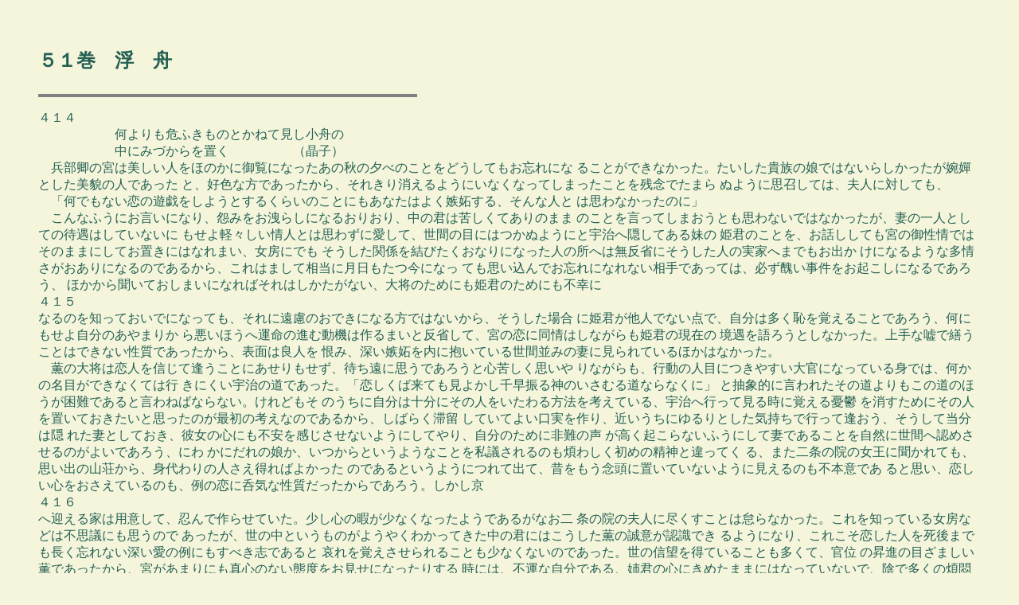

--- FILE ---
content_type: text/html; charset=UTF-8
request_url: http://genji.co.jp/yosano/yy51.html
body_size: 143249
content:
<html>
<head>
<title>５１巻　浮舟</title>
</head>
<BODY BGCOLOR="#F5F5DC" LINK="#4A4A8B" VLINK="#DA6675" ALINK="#2D4B90" TEXT="#236052">
<!--Latest updated  27 OCT '98--><br>
<blockquote>

<br>
<font size=5><b>５１巻　浮　舟</b></font><br>
<br>
<HR NOSHADE ALIGN="left"WIDTH=40% SIZE=4>
<p>
４１４<br>
　　　　　　何よりも危ふきものとかねて見し小舟の<br>
　　　　　　中にみづからを置く　　　　　（晶子）<br>
　兵部卿の宮は美しい人をほのかに御覧になったあの秋の夕べのことをどうしてもお忘れにな
ることができなかった。たいした貴族の娘ではないらしかったが婉嬋とした美貌の人であった
と、好色な方であったから、それきり消えるようにいなくなってしまったことを残念でたまら
ぬように思召しては、夫人に対しても、<br>
　「何でもない恋の遊戯をしようとするくらいのことにもあなたはよく嫉妬する、そんな人と
は思わなかったのに」<br>
　こんなふうにお言いになり、怨みをお洩らしになるおりおり、中の君は苦しくてありのまま
のことを言ってしまおうとも思わないではなかったが、妻の一人としての待遇はしていないに
もせよ軽々しい情人とは思わずに愛して、世間の目にはつかぬようにと宇治へ隠してある妹の
姫君のことを、お話ししても宮の御性情ではそのままにしてお置きにはなれまい、女房にでも
そうした関係を結びたくおなりになった人の所へは無反省にそうした人の実家へまでもお出か
けになるような多情さがおありになるのであるから、これはまして相当に月日もたつ今になっ
ても思い込んでお忘れになれない相手であっては、必ず醜い事件をお起こしになるであろう、
ほかから聞いておしまいになればそれはしかたがない、大将のためにも姫君のためにも不幸に<br>
４１５<br>
なるのを知っておいでになっても、それに遠慮のおできになる方ではないから、そうした場合
に姫君が他人でない点で、自分は多く恥を覚えることであろう、何にもせよ自分のあやまりか
ら悪いほうへ運命の進む動機は作るまいと反省して、宮の恋に同情はしながらも姫君の現在の
境遇を語ろうとしなかった。上手な嘘で繕うことはできない性質であったから、表面は良人を
恨み、深い嫉妬を内に抱いている世間並みの妻に見られているほかはなかった。<br>
　薫の大将は恋人を信じて逢うことにあせりもせず、待ち遠に思うであろうと心苦しく思いや
りながらも、行動の人目につきやすい大官になっている身では、何かの名目ができなくては行
きにくい宇治の道であった。「恋しくば来ても見よかし千早振る神のいさむる道ならなくに」
と抽象的に言われたその道よりもこの道のほうが困難であると言わねばならない。けれどもそ
のうちに自分は十分にその人をいたわる方法を考えている、宇治へ行って見る時に覚える憂鬱
を消すためにその人を置いておきたいと思ったのが最初の考えなのであるから、しばらく滞留
していてよい口実を作り、近いうちにゆるりとした気持ちで行って逢おう、そうして当分は隠
れた妻としておき、彼女の心にも不安を感じさせないようにしてやり、自分のために非難の声
が高く起こらないふうにして妻であることを自然に世間へ認めさせるのがよいであろう、にわ
かにだれの娘か、いつからというようなことを私議されるのも煩わしく初めの精神と違ってく
る、また二条の院の女王に聞かれても、思い出の山荘から、身代わりの人さえ得ればよかった
のであるというようにつれて出て、昔をもう念頭に置いていないように見えるのも不本意であ
ると思い、恋しい心をおさえているのも、例の恋に呑気な性質だったからであろう。しかし京<br>
４１６<br>
へ迎える家は用意して、忍んで作らせていた。少し心の暇が少なくなったようであるがなお二
条の院の夫人に尽くすことは怠らなかった。これを知っている女房などは不思議にも思うので
あったが、世の中というものがようやくわかってきた中の君にはこうした薫の誠意が認識でき
るようになり、これこそ恋した人を死後までも長く忘れない深い愛の例にもすべき志であると
哀れを覚えさせられることも少なくないのであった。世の信望を得ていることも多くて、官位
の昇進の目ざましい薫であったから、宮があまりにも真心のない態度をお見せになったりする
時には、不運な自分である、姉君の心にきめたままにはなっていないで、陰で多くの煩悶をせ
ねばならぬ妻になっていると、こんなことも思われた。けれども逢って話などをすることはも
うあまりできないようになっていた。宇治時代と今とはあまりにも年月が隔たり過ぎ、どんな
情誼を結んでいる二人であるとも知らぬ人は、身分のない人たちの間では世話になった、世話
をしたというくらいのことでいつまでも親しみ合っていて、それが穏当に見える、こうした高
い貴族の中では例のないことであるなどと誹謗するかもしれぬという遠慮もあり、宮が続いて
この交情に疑いを持っておいでになるのが今になっていよいよ煩わしく思われもする心から、
自然うとうとしいふうを見せていくようになったのであるが、薫のほうではそれにもかかわら
ず、好意を持ち続けた。宮も多情な御性質がわざわいして情けなく夫人をお思わせになるよう
なことも時々はまじるが若君がかわいく成長してくるのを御覧になっては、他の人から自分の
子は生まれないかもしれぬと思召し、夫人を尊重あそばすようになり、隔てのない妻としては
だれよりもお愛しになるため、以前よりは少し物思いをすることの少ない日を中の君は送って<br>
４１７<br>
いた。<br>
　正月の元日の過ぎたあとで宮は二条の院へ来ておいでになって、歳の一つ加わった若君をそ
ばへ置き愛しておいでになった。午ごろであるが、小さい童女が緑の薄様の手紙の大きい形の
と、小さい髭籠を小松につけたのと、また別の立文の手紙とを持ち、むぞうさに走って来て夫
人の前へそれを置いた。宮が、<br>
　「それはどこからよこしたのか」<br>
　とお言いになった。<br>
　「宇治から大輔さんの所に差し上げたいと言ってまいりました使いが、うろうろとしている
のを見たものですから、いつものように大輔さんがまた奥様へお目にかけるお手紙だろうと思
いまして、私、受け取ってまいりました」<br>
　せかせかと早口で申した。<br>
　「この籠は金の箔で塗った籠でございますね、松もほんとうのものらしくできた枝ですわ」<br>
　うれしそうな顔で言うのを御覧になって、宮もお笑いになり、<br>
　「では私もどんなによくできているかを見よう」<br>
　と言い、受け取ろうとあそばされたのを、夫人は困ったことと思い、<br>
　「手紙だけは大輔の所へ持ってお行き」<br>
　こういう顔が少し赤くなっていたのを宮はお見とがめになり、大将がさりげなくして送って
来た文なのであろうか、宇治と言わせて来たのもその人の考えつきそうなことであると、こん<br>
４１８<br>
な想像をあそばして、手紙を童女から御自身の手へお取りになった。さすがにそれであったな
らどんなことになろう、夫人はどんなに恥じて苦しがるであろうとお思いになると躊躇もされ
るのであって、<br>
　「あけて私が読みますよ。恨みますか、あなたは」<br>
　とお言いになると、<br>
　「そんなもの、女房どうしで書き合っています平凡な手紙などを御覧になってもおもしろく
も何ともないでしょう」<br>
　夫人は騒がぬふうであった。<br>
　「じゃあ見よう。女仲間の手紙にはどんなことが書かれてあるものだろう」<br>
　とお言いになり、あけてお見になると、若々しい字で、<br>
　その後お目にかかることもできませんままで年も暮れたのでございました。山里は寂しゅう<br>
　ございます。峰から靄の離れることもありませんで。<br>
　などとある奥に、<br>
　これを若君に差し上げます。つまらぬものでございますが。<br>
　と書いてある。ことに貴女らしいふうも見えぬ手紙ではあるが、心当たりのおありにならぬ
ために、また立文のほうを御覧になると、いかにも女房らしい字で、<br>
　新年になりまして、そちら様はいかがでいらっしゃいますか。御主人様、また皆様がたにも<br>
　お喜びの多い春かと存じ上げます。ここはごりっぱな風流なお邸ですが、お若い方にふさわ<br>
４１９<br>
　しい所とは思われません。つれづれな日ばかりをお送りになりますよりは、時々そちら様へ<br>
　お上がりになって、お気をお晴らしになるのがよろしいと存じ上げるのですが、あのめんど<br>
　うなことの起こりました日のことで恐ろしいように懲りておいでになりまして、あいかわら<br>
　ずめいったふうでおいでになります。若君様へこちらから卯槌を差し上げられます。そまつ<br>
　な品ですから奥様の御覧にならぬ時に差し上げてくださいと仰せになりました。<br>
　こまごまと、年の初めの縁起も忘れて、主人のことを哀訴している、かたくならしい心も見
える手紙を、宮は何度となく読んで御覧になり、怪しく思召して、<br>
　「もう言ってもいいでしょう、だれの手紙ですか」<br>
　と夫人へお言いになった。<br>
　「以前あの山荘にいました人の娘が、訳があってこのごろあそこにいるということを聞いて
いました。それでしょう」<br>
　この答えをお聞きになった宮は、普通の二人の女房が同じ階級の者として一人のことの言わ
れてある文章でもないし、めんどうが起こったと書いてあるのは、あの時のことをさして言う
に違いないとお悟りになった。卯槌が美しい細工で作られてあるのは、閑暇の多い人の仕事と
見えた。またぶりに山橘の実を作ってならせてあるのへ付けてあったのは、<br>
　　まだふりぬものにはあれど君がため深き心にまつとしらなん<br>
　こんな平凡な歌であったが、常に心にかかっている人の作であるかもしれぬということで興<br>
４２０<br>
味をお覚えになった。<br>
　「返事を書いてあげなさい。無情じゃありませんか。隠す必要もない手紙を私が見ただけだ
のに、なぜ機嫌を悪くしたのですか、では私はあちらへ行こう」<br>
　こんな言葉を残して宮は夫人の居間から出てお行きになった。中の君は少将などに、<br>
　「宮様に見られてしまって、あの人がかわいそうだったね。小さい子が使いから受け取った
のだろうけれど、だれも気がつかなかったのかねえ」<br>
　ひそかにこんなことを言っていた。<br>
　「私どもが気がついておりましたなら、どうして持たせて差し上げなどするものでございま
すか、全体この子はあさはかに出過ぎる子でございます。将来のことは子供の時を見てよく想
像されるものですが、おっとりとしています子には見込みがございますけれど」<br>
　などと憎むのを見て、<br>
　「まあそんなに言わないでね。子供に腹をたてるものではない」<br>
　と夫人は制した。去年の冬にある人から童女として奉公させた子であるが、顔のきれいなた
めに宮もかわいがっておいでになった。<br>
　御自身の居間のほうへおいでになった宮は、不思議なことでないか、あれからのちも宇治へ
行くことを大将はやめないと聞いていたが、そっと泊まる夜もあると人が言った時に、深い恋
をした人の面影の残る山荘だからといっても、ああした所に宿泊までするのかと思ったのは、
こうした新しい情人を隠していたためなのであろうと、思い合わされることもおありになって、<br>
４２１<br>
学問のほうの用で自邸でもお使いになる大内記が、薫の家の人によるべのあることをお思い出
しになり、居間へお呼びになった。韻塞をされるはずになっていたから、詩集のしかるべきも
のを選んでここの棚へ積んでおくことなどをお命じになったあとで、<br>
　「右大将が宇治へ行かれることは今でも同じかね。寺をりっぱに作ったそうだね。一度見た
いものだ」<br>
　こんな話をおしかけになった。<br>
　「たいへんなものでございます。不断の三昧堂などもけっこうな設計でお作らせになったと
申すことを聞きました。宇治へおいでになりますことは昨年の秋ごろから以前よりもはげしく
なったようでございます。下の者のそっと申しておりますのを聞きますと、愛人を隠しておい
ておありになるようでございます。かなり大事にしていられる人らしゅうございます。大将の
あのへんのあちらこちらの荘園の者が皆仰せで山荘の御用を勤めております。代る代る宿直を
おさせになったりもするようです。京のお邸からも、そっと目だたせずに入り用な物品を山荘
へ送らせておいでになります。どんな幸運の人が、しかしながら心細い山荘住まいをさせられ
ておいでになるのだろうと、この話を十二月に聞いたと私に話した者は言いましてございま
す」<br>
　と大内記は言った。すべてがこれで明らかになったと宮はお喜びになった。<br>
　「どういう人と言っていなかったかね、あの山荘にもとからいる尼のめんどうを大将は見て
やっていると聞いたが、そのまちがいではないだろうね」<br>
４２２<br>
　［尼さんは廊の座敷に住んでおります。その方は今度建ちました御殿のほうに、きれいな女
房などもたくさん使って、品よく住んでおいでになるようでございます」<br>
　「おもしろい話だね、どういうつもりで、どこの婦人をそうして隠しているのだろう。なん
といってもあの人のすることは特色があるね、左大臣などはあの人があまりに宗教に傾き過ぎ
て、山の寺などに夜さえも泊まることをするのは、身分柄軽率な譏りを受けることだと非難を
しておられると聞いたが、実際は信仰のための微行などというものはできるものではない、や
はり昔の恋人の家であるから、それに心が惹かれて行くのだと私に言う者もあった。それがま
た当を得た解釈ではなかったのだね、愛人を隠してあるなどとは驚くね。君はどう思う。だれ
よりも自分はまじめな人間であると標榜している人が、そんな常識で想像もできぬようなこと
を仕組んで愛人をそっと持つなどということは」<br>
　と宮はおかしそうにお言いになった。大内記は右大将の家に古くから使っている家司の婿で
あったから秘密な話も耳にはいるのであろう、宮のお心の中では、どんな策を用いてその薫の
愛人をあの夕べの女であるか、そうでないかと見きわめたらいいであろう、あの大将がそれほ
どに大事にしておく人はひととおりな美人ではあるまい、またその女が自分の妻とどういう関
係で親しいのであろうとお思われになり、薫と心を合わせて夫人があくまで隠そうとしている
ことがねたましく、いささか不快なことにもお思われになった。<br>
　それ以来兵部卿の宮は宇治の女のことばかりがお思われになった。宮中の賭弓、内宴などが
終わるとおひまになって、一月の除目などという普通人の夢中になって奔走してまわることに<br>
４２３<br>
は何のかかわりもお持ちにならないのであるから、微行で宇治へ行ってみることをどう実現さ
すべきであるかとばかり腐心しておいでになった。大内記は除目に得たい官があってどうかし
て宮の御歓心を得ておこうと夜昼心を使っているころであったのを、宮はまた好意をお見せに
なって、おそばの用に始終お使いになり、ある時、<br>
　「どんな困難なことでも私の言うことに骨を折ってくれるだろうか」<br>
　とお言いだしになった。内記はかしこまって頭を下げていた。<br>
　「この間の話の大将の宇治に置いてある人ね、それは以前に私の情人だった女で、ある時か
ら行くえ不明になっているのが、大将に愛されてどこかへ囲われているという話をこの間聞い
てね、確かにその人かどうかをほかに分明にする手段はないから、あそこへ行って、ちょっと
した隙間からのぞくようにして見定めたいと思うのだ。それを少しも人に気どらせないでする
方法はどういうふうにすればいいだろう」<br>
　宮はこうお言いになるのであった。めんどうの多い仰せであるとは思うのであるが、<br>
　「宇治へおいでになりますのには荒い山越しの路を行かねばなりませんが、距離にいたせば
さほど遠いわけではございません。夕方お出ましになれば夜の十時ごろにはお着きになること
ができましょう。そして夜明けにお帰りになればよろしいでしょう。人に秘密を悟られますの
は供の口から洩れるのが多いのでございますが、それも侍たちの性質などはちょっとわかりか
ねますから、人選がむずかしいのでございます」<br>
　と申した。<br>
４２４<br>
　「そうだ。宇治へは昔も一、二度行った経験がある。軽率なことをすると言われることで遠
慮がされるのだよ」<br>
　とお言いになりながら返す返すもしてよい行動ではないと自身のお心をおさえようとされた
のであるが、もうこんなことまで言っておしまいになったあとではおやめになることができな
くなり、お供には昔もよく使いに行き、宇治の山荘の勝手をよく知った者二、三人、それから
内記、乳母の子で蔵人から五位になった若い男と、特に親しい者だけをお選びになり、大将は
今日明日宇治へ行くことはないというころを、薫の家の内部の消息のよくわかる内記に聞いて
お置きになってお出かけになる兵部卿の宮であったが、覚えのある路をおとりになるにつけて
も昔がお思い出されになり、あやしいまでに何事も打ちあけ合う友情を持ち、自分を伴って恋
人の家へ入れてくれたほどの好意を知らず顔に、その人へ済まぬ心を起こして同じ宇治へ行く
と、悩ましい気待ちを覚えておいでになった。京の中でも、浮気な方とは申せ、極端な微行は
経験しておいでにならないのであるが、簡単なお身なりをあそばして、大部分はお馬でおいで
になることになっていた。お気持ちも無気味で、恐ろしくさえおありになるのであるが、好奇
心の人一倍多い方であったから、山路を深く進んでおいでになったころには、こうして行って
その人を見ることができたらどんなにうれしいであろう、のぞくだけで自分の行ったことを知
らせる方法がなかったら物足らぬ気がするであろうとお思いになるとまた胸が鳴った。法性寺
のあたりまではお車で、それから馬をお用いになったのである。<br>
　急いでおいでになったため、宮は九時ごろに宇治へお着きになった。内記は山荘の中のこと<br>
４２５<br>
をよく知った右大将家の人から聞いていたので、宿直の侍の詰めているほうへは行かずに、葦
垣で仕切ってある西の庭のほうへそっとまわって、垣根を少しこわして中へはいった。聞いた
だけは知っていたが、まだ来たことのない家であって、たよりない気はしながら、人の少ない
所であるため、庭をまわり、寝殿の南に面した座敷に灯のほのかにともり、そこにそよそよと
絹の触れ合う音を聞いて行き、宮へそう申し上げた。<br>
　「まだ人は起きているようでございます。ここからいらっしゃいまし」<br>
　と内記は言い、自身の通った路へ宮をお導きして行った。静かに縁側へお上がりになり、格
子に隙間の見える所へ宮はお寄りになったが、中の伊予簾がさらさらと鳴るのもつつましく思
召された。きれいに新しくされた御殿であるが、さすがに山荘として作られた家であるから、
普請が荒くて、戸に穴の隙などもあったのを、だれが来てのぞくことがあろうと安心してふさ
がないでおいたものらしい。几帳の垂帛を上へ掛けて、それがまた横へ押しやられてあった。
灯を明るくともして縫い物をしている女が三、四人いた。美しい童女は糸を縒っていたが、宮
はその顔にお見覚えがあった。あの夕べの灯影で御覧になった者だったのである。思いなしで
そう見えるのかとお疑われにもなったが、また右近とその時に呼ばれていた若い女房も座に見
えた。主君である人の、肱を枕にして灯をながめた眼つき、髪のこぼれかかった額つきが貴女
らしく艶で、西の対の夫人によく似ていた。宮のお見つけになった右近は服地に折り目をつけ
るために身をかがめながら、<br>
　「お宅へお帰りになりましたら、早くおもどりになることは容易ではございませんでしょう<br>
４２６<br>
が、殿様は除目にお携わりになったあとで、来月の初めには必ずおいでになりましょうと、昨
日の使いも申しておりました。お手紙にはどう書いていらっしったのでございますか」<br>
　と言っていたが、姫君は返辞もせず物思わしいふうをしている。<br>
　「おいでになります時にわざとおはずしになったようになりましてもよろしくございませ
ん」<br>
　と、また言うと、それと向き合っている女が、<br>
　「そう申し上げてお置きになりませんではいけませんね。お詣りをなさいますことをね。
軽々しくそっとお外出をなさいますことも今はもうよろしくないと思います。そしてお詣りが
済めばすぐにおもどりなさいまし。ここは心細いお住居のようですが、気楽で、のんびりとし
た日送りに馴れましたから、お宅はかえって旅の宿のような気がして苦しゅうございましょう
よ」<br>
　とも言う。また一人が、<br>
　「まあ当分はお動きにならずに、殿様の思召しのままここでごしんぼうをしていらっしゃる
のがおおようで、お品のいいことではないでしょうか。京へお呼び寄せになりましたあとで穏
やかに親御様にもお逢いあそばすことになさいませよ。ままさんが性急ですからね、急にお詣
りをおさせしてお宅のほうへもお寄りさせようと、こんなことを独りぎめにきめてお宅へ言っ
てあげたのがよくないと思います。昔の人だって今の人だってもよくしんぼうをして気のゆる
やかに持てる人が最後の勝利を占めていると私は思うのですよ」<br>
４２７<br>
　こんなことも言っている。<br>
　「どうしてままをここまで来させたのでしょう。あちらへ置いて来るべき人をね。老人とい
うものはよけいなことまでも考え出すものだのに」<br>
　右近のにがにがしそうにこう言うのは、乳母というような人の悪口かとも聞こえた。そうだ、
差し出者がいたのだったとお思い出しになる宮は夢を見ている気があそばされた。女たちは聞
く者が恥ずかしくなるようなことまで言い合って、<br>
　「二条の院の奥様はほんとうに御幸福な方ね。左大臣様は権力にまかせて大騒ぎになるのだ
けれど、若様がお生まれになってからは女王様の御寵愛が図抜けてきたのですもの。ままのよ
うなうるさい人がおそばにいないでゆったりと上品に奥様らしく皆がおさせしているのがいい
効果を見せたのですよ」<br>
　「殿様さえ奥様を深くお愛しになれば、こちらもお劣りになるものですか」<br>
　こんなことの言わわた時、姫君は少し起き上がって、<br>
　「醜いことは言わないでね。よその人には劣らない人になりたいとか何とか思っても、女王
様のことに私などを引き合いに出して言わないでね。もしあちらへ聞こえることがあれば恥ず
かしい」<br>
　と言った。どんな血族にあたる人なのであろう、よく似た様子をしているではないかと宮は
比べてお思いになるのであった。気品があって艶なところはあちらがまさっていた。この人は
ただ可憐で、こまごまとしたところに美が満ちているのである。たとえ欠点があっても、あれ<br>
４２８<br>
ほど興味を持って捜し当てたいとお希いになった人であれば、その人をお見つけになった以上
あとへお退きになるはずもない御気性であって、まして残る隈もなく御覧になるのは、まれな
美貌の持ち主なのであったから、どんなにもしてこれが自分のものになる工夫はないであろう
かと無我夢中になっておしまいになった。物詣でに行く前夜であるらしい、親の家というもの
もあるらしい、今ここでこの人を得ないでまた逢いうる機会は望めない、実行はもう今夜に限
られている、どうすればよいかと宮はお思いになりながら、なおじっとのぞいておいでになる
と、右近が、<br>
　「眠くなりましたよ。昨晩はとうとう徹夜をしてしまったのですもの、明日早く起きてもこ
れだけは縫えましょう。どんなに急いでお迎いが京を出て来ましても、八、九時にはなること
でしょうから」<br>
　と言い、皆も縫いさした物をまとめて几帳の上に懸けたりなどして、そのままそこへうたた
寝のふうに横たわってしまった。姫君も少し奥のほうへはいって寝た。右近は北側の室へはい
って行ったがしばらくして出て来た。そして姫君の閨の裾のほうで寝た。眠がっていた人たち
であったから、皆すぐに寝人った様子を見てお置きになった宮は、そのほかに手段はないこと
であったから、そっと今まで立っておいでになった前の格子をおたたきになった。右近は聞き
つけて、<br>
　「だれですか」<br>
　と言った。咳払いをあそばしただけで貴人らしい気配を知り、薫の来たと思った右近が起き<br>
４２９<br>
て来た。<br>
　「ともかくもこの戸を早く」<br>
　とお言いになると、<br>
　「思いがけません時間においでになったものでございますね。もうよほど夜がふけておりま
しょうのに」<br>
　右近はこう言った。<br>
　「どこかへ行かれるのだと仲信が言ったので、驚いてすぐに出て来たのだが、よくないこと
に出あったよ。ともかくも早く」<br>
　声を薫によく似せてお使いになり、低く言っておいでになるのであったから、違った人であ
ることなどは思いも寄らずに格子をあけ放した。<br>
　「道でひどい災難にあってね、恥ずかしい姿になっている。灯を暗くするように」<br>
　とお言いになったので、右近はあわてて灯を遠くへやってしまった。<br>
　「私を人に見せぬようにしてくれ。私が来たと言って、寝ている人を起こさないように」<br>
　賢い方はもとから少し似たお声をすっかり薫と聞こえるようにしてものをお言いになり、寝
室へおはいりになった。ひどい災難とお言いになったのはどんな姿にされておしまいになった
のであろうと右近は同情して、自身も隠れるようにしながらのぞいて見た。繊細ななよなよと
した姿は持っておいでになったし、かんばしいにおいも劣っておいでにならなかった。嘘の大
将は姫君に近く寄って上着を脱ぎ捨て、良人らしく横へ寝たのを見て、<br>
４３０<br>
　「そこではあまりに端近でございます。いつものお床へ」<br>
　などと右近は言ったのであるが、何とも答えはなかった。上へ夜着を掛けて、仮寝をしてい
た人たちを起こし、皆少し遠くへさがって寝た。<br>
　薫の従者たちはいつでもすぐに荘園のほうへ行ってしまったので、女房などはあまり顔を知
らなんだから、宮のお言葉をそのままに信じて、<br>
　「深いお志からの御微行でしたわね。ひどい目におあいになったりあそばしてお気の毒なん
ですのに、お姫様は事情をご存じないようですね」<br>
　などと賢がっている女もあった。<br>
　「静かになさいよ。夜は小声の話ほどよけいに目に立つものですよ」<br>
　こんなふうに仲間に注意もされてそのまま寝てしまった。<br>
　姫君は夜の男が薫でないことを知った。あさましさに驚いたが、相手は声も立てさせない。
あの二条の院の秋の夕べに人が集まって来た時でさえ、この人と恋を成り立たせねばならぬと
狂おしいほどに思召した方であるから、はげしい愛撫の力でこの人を意のままにあそばしたこ
とは言うまでもない。初めからこれは闖入者であると知っていたならば今少し抵抗のしかたも
あったのであろうが、こうなれば夢であるような気がするばかりの姫君であった。女のやや落
ち着いたのを御覧になって、あの秋の夕べの恨めしかったこと、それ以来今日まで狂おしくあ
こがれていたことなどをお告げになることによって、兵部卿の宮でおありになることを姫君は
知った。いよいよ羞恥を覚えて、姉の女王がどうお思いになるであろうと思うともうどうしよ<br>
４３１<br>
うもなくなった人はひどく泣いた。宮も今後会見することは不可能であろうと思召されるため
にお泣きになるのであった。<br>
　夜はずんずんと明けていく。お供の人たちが注意を申し上げるように咳払いなどをする。右
近がそれを聞いて用をするためにおいでになる所の近くへ来た。宮は別れて出てお行きになる
お気持ちにはなれず、どこまでもお心の惹かれるのをお覚えになったが、そうかといってこの
ままでおいでになることもおできにならないことであった。京で捜されまわるようなことはあ
っても、今日だけはここに隠れていよう、世間をはばかるということもよく生きようがためで
ある、自分は今別れて行けば死ぬことになるとお心をおきめになった宮は、右近を近くへお呼
びになって、<br>
　「思いやりのないことと思うだろうが、今日は帰りたくない。従者らはここに近いどこかで
よく人目を避けて時間を送るように。それから時方は京へ行って山寺へ忍んで参籠していると
上手にとりなしをしておけと言ってくれるがいい」<br>
　と仰せられた。右近はあさましさにあきれて、何の気なしに大将であると思い、戸をあけて
お入れした昨夜の過失を思うと、気も失うばかりになったが、しいて冷静になろうとした。も
う今になってはどんなに騒ぎ立てても効のないことであって、しかも御身分に対して失礼であ
る。あの二条の院の短い時間にさえ深い御執心をあそばすふうの見えたのも、こんなにならね
ばならぬ二人の宿縁というものであろう、人間のした過失とは言えないことであるとみずから
慰めて、<br>
４３２<br>
　「今日は御自宅のほうからお迎いの車がまいることになっておりますのに、姫君はどうあそ
ばすおつもりでいらっしゃるのでございましょう。こういたしました運命の現われにつきまし
ては、私らが何を申すことができましょう。ただこの場合がよろしくございません。今日はお
帰りあそばしまして、お志がございましたなら、また別なよい日をお待ちくださいまし」<br>
　と申し上げた。世なれたふうに言うものであると思召して、<br>
　「自分は長い物思いに頭がぼけているから、人がどんな非難をしてもかまわぬ気になってい
る。どうしても別れて帰れないのだ。少しでも自重心が残っていれば自分のような身分の者が、
これはできることと思うか。どこかへ行く迎えの車が来た時には急に謹慎日になったとでも言
えばいいではないか。秘密はだれのためにも護らなければならないと考えてくれ。それよりほ
かのことは皆自分にできないことなのだよ」<br>
　こうお言いになり。この相手から覚えさせられる愛着の強さをみずからお悟りになる宮は、
非難も正義も皆お忘れになった。<br>
　右近がお帰りを促している人らのほうへ出て行き、宮はこうこうお言いになると言い、<br>
　「そんなことはおよろしくないことですということをあなたがたからまた申し上げてみてく
ださい。こうした無理なことを最初仰せになりました時に、あなたがたがそれをお諌めになら
なかったとはどうしたことでしょう。愚かしくどうしてお言葉どおりに御案内しておいでにな
ったのでしょう。途中でもここでも失礼なことを申し上げる人間が出て来ましたらどんなこと
になったでしょう」<br>
４３３<br>
　とたしなめた。内記は予想したとおりに事態がめんどうになったと思いながら立っていた。<br>
　「時方とおっしゃるのはどなたですか」<br>
　「私です」<br>
　大内記時方は笑いながら、<br>
　「ひどいお叱りですから恐ろしくて、私でないと言って逃げ出そうかと思いました。それは
冗談ですが、まじめに申し上げれば、あまりにも恋いこがれておいでになりますお気の毒な宮
様をお見上げしては、だれだって自身のことなどはどうなってもいいという気になりますよ。
宮様のお言いつけはよくわかりました。宿直の人も皆起きましたから」<br>
　と言い、すぐに去って行った。右近は宮がとどまっておいでになるのをどう取り繕えばいい
だろうと苦しんだ。起き出して来た女房たちに、<br>
　「殿様は理由があって、今日は絶対にお姿をだれにもお見せになりたくない思召しなんです
よ。途中で災難におあいになったらしい。お召し物などを今夜になってからそっとお届けさせ
るようにお供へお命じになるお取り次ぎを今私はしましたよ」<br>
　などと言った。女房の一人が、<br>
　「まあこわいこと。木幡山という所はそんな所ですってね。いつものように先払いもさせず
にお忍びでお出かけになったからですよ。たいへんなことだったのですね。お気の毒な」<br>
　と言うのを、<br>
　「まあ静かにお言いなさいよ。ここの下の侍衆が聞けば、それからまたどんなことを起こす<br>
４３４<br>
かしれませんから」<br>
　こうまた言う右近の心の中では嘘を語るのが恐ろしかった。あやにくにこんな時に大将から
の使いが来たなら、家の中の人へどうまた自分は言うべきであろうと右近は思い、初瀬の観音
様、今日一日が無事で過ぎますようにと大願を立てた。石山寺へ参詣させようとして母の夫人
から迎えがよこされることになっている日なのである。右近をはじめ供をして行く者は前日か
ら精進潔斎をしていたので、<br>
　「では今日はおいでになれなくなったのですわね。残念なことですね」<br>
　とも言っていた。<br>
　八時ごろになって格子などを上げ、右近が姫君の居間の用を一人で勤めた。その室の御簾を
皆下げて、物忌と書いた紙をつけたりした。母夫人自身も迎えに出て来るかと思い、姫君が悪
夢を見て、そのために謹慎をしているとその時には言わせるつもりであった。<br>
　寝室へ二人分の洗面盥の運ばれたというのは普通のことであるが、宮はそんな物にも嫉妬を
お覚えになった。薫が来て、こうした朝の寝起きにこの手盥で顔を洗うのであろうとお思いに
なるとにわかに不快におなりになり、<br>
　「あなたがお洗いになったあとの水で私は洗おう。こちらのは使いたくない」<br>
　とお言いになった。今まで感情をおさえて冷静なふうを作る薫に馴れていた姫君は、しばら
くでもいっしょにいることができねば死ねであろうと激情をおおわずお見せになる宮を、熱愛
するというのはこんなことを言うのであろうと思うのであったが、奇怪な運命を負った自分で<br>
４３５<br>
ある、このあやまちが外へ知れた時、どんなふうに思われる自分であろうとまず第一に宮の夫
人が不快に思うであろうことを悲しんでいる時、恋人が何人の娘であるのかおわかりにならぬ
宮が、<br>
　「あなたがだれの子であるかを私の知らないことは返す返すも遺憾だ。ねえ、ありのままに
言っておしまいなさいよ。悪い家であってもそんなことで私の愛が動揺するものでも何でもな
い。いよいよ愛するようになるでしょう」<br>
　とお言いになり、しいて訊こうとあそばすのに対しては絶対に口をつぐんでいる姫君が、そ
のほかのことでは美しい口ぶりで愛嬌のある返辞などもして、愛を受け入れたふうの見えるの
を宮は限りなく可憐にお思いになった。<br>
　九時ごろに石山行きの迎えの人たちが山荘へ着いた。車を二台持って来たのであって、例の
東国の荒武者が、七、八人、多くの僕を従えていた。下品な様子でがやがやと話しながら門を
はいって来たのを、女房らは片腹痛がり、見えぬ所へはいっているように言ってやりなどして
いた。右近はどうすればいいことであろう、殿様が来ておいでになると言っても、あれほどの
大官が京から離れていることはだれの耳にもはいっていることであろうからと思い、他の女房
と相談することもせず手紙を常陸夫人へ書くのであった。<br>
　昨夜からお穢れのことが起こりまして、お詣りがおできになれなくなりましたことで残念に<br>
　思召すのでございましたが、その上昨晩は悪いお夢を御覧になりましたそうですから、せめ<br>
　て今日一日を謹慎日になさいませと申しあげましたのでお引きこもりになっておられます。<br>
４３６<br>
　返す返すお詣りのやまりましたことを私どもも残り惜しく思っております。何かの暗示でこ<br>
　れはあるいは実行あそばさないほうがよいのかとも存ぜられます。<br>
　これが済んでから右近は常陸家の人々に食事をさせたりした。弁の尼のほうにもにわかに物
忌になって出かけぬということを言ってやった。<br>
　平生はつれづれで退屈で、かすんだ山ぎわの空ばかりをながめて時のたつのをもどかしがる
姫君であるが、時のたち日の暮れていくのを真底からわびしがっておいでになる方のお気持ち
が反映して、はかなく日の暮れてしまった気もした。ただ二人きりでおいでになって、春の一
日の間見ても飽かぬ恋人を宮はながめてお暮らしになったのである。欠点と思われるところは
どこにもない愛嬌の多い美貌で女はあった。そうは言っても二条の院の女王には劣っているの
である。まして派手な盛りの花のような六条の夫人に比べてよいほどの容貌ではないが、たぐ
いもない熱情で愛しておいでになるお心から、まだ過去にも現在にも見たことのないような美
人であると宮は思召した。姫君はまた清楚な風采の大将を良人にして、これ以上の美男はこの
世にないであろうと信じていたのが、どこもどこもきれいでおありになる宮は、その人にまさ
った美貌の方であると思うようになった。<br>
　硯を引き寄せて宮は紙へ無駄書きをいろいろとあそばし、上手な絵などを描いてお見せにな
ったりするため、若い心はそのほうへ多く傾いていきそうであった。<br>
　「逢いに来たくても私の来られない間はこれを見ていらっしゃいよ」<br>
　とお言いになり、美しい男と女のいっしょにいる絵をお描きになって、<br>
４３７<br>
　「いつもこうしていたい」<br>
　とお言いになると同時に涙をおこぼしになった。<br>
　「長き世をたのめてもなほ悲しきはただ明日知らぬ命なりけり<br>
　こんなにまであなたが恋しいことから前途が不安に思われてなりませんよ。意志のとおりの
行動ができないで、どうして来ようかと苦心を重ねる間に死んでしまいそうな気がします。あ
の冷淡だったあなたをそのままにしておかずに、どうして捜し出して再会を遂げたのだろう、
かえって苦しくなるばかりだったのに」<br>
　女は宮が墨をつけてお渡しになった筆で、<br>
　　心をば歎かざらまし命のみ定めなき世と思はましかば<br>
　と書いた。自分の恋の変わることを恐れる心があるらしいと、宮はこれを御覧になっていよ
いよ可憐にお思われになった。<br>
　「どんな人の変わりやすかったのに懲りたのですか」<br>
　などとほほえんでお言いになり、薫がいつからここへ伴って来たのかと、その時を聞き出そ
うとあそばすのを女は苦しがって、<br>
　「私の申せませんことをなぜそんなにしつこくお訊きになりますの」<br>
　と恨みを言うのも若々しく見えた。そのうちわかることであろうと思召しながら、直接今こ<br>
４３８<br>
の人に言わせて見たいお気持ちになっておいでになるのであった。<br>
　夜になってから京へいったんお帰しになった時方が来て右近に面会した。<br>
　「中宮様からもお使いがまいっておりました。左大臣も機嫌を悪くなさいまして、だれにも
お行き先をお言いにならぬような微行をなさるのは軽率で、無礼者にどこでお逢いになるかも
しれぬことになって、お上の耳にはいれば自分の落ち度になるからとやかましくおっしゃいま
した。東山にえらい上人があるという話をお聞きになって逢いにおいでになったのですと、私
は披露しておきました」<br>
　こう宮へ取り次がせることを述べたあとで、<br>
　「女の方は罪の深いものですね。私のようなきまじめな者さえその圏内へお引き入れになっ
て作り事までお言わせになりますからね」<br>
　と時方は右近へ言った。<br>
　「上人にしてお置きになったのはよろしゅうございましたわね、あなたの嘘の罪もそれで消
滅することになるでしょう。ほんとうに意外なことを意外な時に宮様はお思いつきになったも
のでございますわね。前からおいでになりたいという思召しを洩らしてお置きくださいました
ら、もったいない方でいらっしゃるのですもの、どうにかいい取り計らいようもありましたの
に、御思案の足らない御行動でございましたわね」<br>
　右近は礼儀としての好意を表して言った。そして居間のほうへ行き、聞いたとおりを宮へ申
し上げた。中宮の御心配あそばされること、左大臣の言葉も道理にお思われになり、姫君へ、<br>
４３９<br>
　「私は窮屈そのもののような身の上がわびしくてならない。軽い殿上役人級の地位にしばら
く置いてほしい。これからどうすればいいのでしょう。このうるさいことをはばかって出て来
ないでおられる私とは思われない。大将も聞けばどんなに感情を害することだろう。濃い親戚
関係とはいうものの不思議なくらい少年時代から仲よくつきあってきた人に、こうした秘密が
知れれば恥ずかしいことだろうと思う。それからまた男は身勝手で自己の不誠意は棚へ上げて
女の変心したのを責めるものだというから、自身の愛の足りなかったことは反省せずに、あな
たが恨まれることになりはしないかということまで心配されますよ。夢にも人に知られないよ
うにして、ここでない所へあなたをつれて行ってしまおうと私は考えていますよ」<br>
　とお言いになった。<br>
　次の日もとどまっておいでになることはできなかったから、帰ろうとあそばすのであったが、
魂は恋人の袖の中にとどめてお置きになるように見えた。せめて明るくならぬうちにとお供の
人たちは咳払いをしてお促しするのであった。<br>
　妻戸の所へ女をいっしょにつれておいでになって、さてそこから別れてお行きになることが
おできにならない。<br>
　　世に知らず惑ふべきかな先に立つ涙も道をかきくらしつつ<br>
　女も限りなく別れを悲しんだ。<br>
４４０<br>
　　涙をもほどなき袖にせきかねていかに別れをとどむべき身ぞ<br>
　風の音も荒くなっていた霜の深い暁に、衣服さえも冷やかな触感を与えるとお覚えになり、
宮は馬へお乗りになったものの、何度となく引き返したくおなりになったのを、お供の人がし
いて冷酷に心を持ちお馬を急がせてまた歩ませたために、お心でもなく山荘を後ろにあそばす
ことになった。時方ともう一人の五位が馬の口を取っていたのである。けわしい所を越えてか
ら自身らも馬に乗った。宇治川の汀の氷を踏み鳴らす馬の足音すらも宮のお心を悲しませた。
昔もこの道だけで山踏みをした自分である、不思議な因縁の続く宇治の道ではないかと思召し
た。<br>
　二条の院へお帰りになった兵部卿の宮は、恋人のありかについて夫人があくまでも沈黙を守
り続けたのは同情のないことであったとお恨めしくお思われになる心から、御自身の居間のほ
うへおはいりになりお寝みになったが、お寝つきになれなかったし、お寂しくはあったし、お
物思いがつのるばかりであるため、結局夫人の所へおいでになることになった。<br>
　何も知らぬふうで中の君はきれいな顔をしていた。まれな美女であると御覧になった人より
もこれはまた一段まさった容姿であるとお認めになりながら、夫人の顔からよく似ていた恋人
がお思い出されになった刹那に胸のふさがれた気があそばすのであったから、深く物思いのあ
る御様子で帳台へはいってお寝みになろうとした。<br>
　伴ってお行きになった中の君に、<br>
４４１<br>
　「私は身体のぐあいが非常に悪い。これでだめになってしまうのではないかと心細いのです
よ。私は非常にあなたを愛して死んで行っても、死んだあとであなたの心はすぐに変わってし
まい、他の人を愛するようになるのでしょう。人間の一念というものはいつか成就するものだ
から、あの人だってそうだ。願いのかなう日があるに違いない」<br>
　とお言いになった。こんな奇怪なことを至極まじめにお言いになるではないかと中の君は思
い、<br>
　「こうした醜い疑いを持っておいでになることを大将がお聞きになれば、何か中傷をしたか
と私の思われますのがあさましゅうございます。薄幸な私はただいじめるために言っていらっ
しゃることでも重大なことのように苦しみます」<br>
　と言って、夫人はあちらへ顔を向けた。宮も真剣なふうにおなりになって、<br>
　「いじめるためなどでなく、真底からあなたを恨んでいることが私にあったらどうしますか。
私はあなたのために決して薄情な良人でなかったはずだ。珍しいとまで世間で言われているく
らいですよ。それだのに、あなたはあの人ほどに私を愛していてくれない。それも宿縁による
ことだろうとは思うけれど、私に正直なことを言ってくれない点が恨めしくてならない］<br>
　と言っておいでになりながら、その宿縁が並み並みでなかったから思う人に再会することが
できたとお思われになることで涙ぐまれたもう宮であった。いつものように冗談混じりのこと
でなく、どこまでもまじめでおありになるのが気の毒で、どんな噂をお聞きになったのであろ
うと驚かれる夫人は、返辞もできなくなってしまった。初めがあんなことであった自分は良人<br>
４４２<br>
の尊敬に値せぬように思われているのであろう、姉の女王への恋のために常識も失うばかりで
あった人が、導いて結ばせた縁であって、自分はまた姉の死後にまで持たれる誠意に好感を持
つようになったことが原因で、愛を失った妻になったのであろうと過去のことも思われて、い
ろいろなことが皆悲しくて心をめいらせている中の君はいよいよ可憐な人に見えた。<br>
　あの恋人を発見したとはなおしばらくの間知らせずにおこうとお思いになるために、ほかの
ことに思わせて宮は怨言を洩らしておいでになるのを、中の君はただ薫のことでまじめに限み
を告げておいでになるものと思い込み、だれが嘘をほんとうらしく言ったのであろうなどと思
っていて、無根のことは無根のことであると宮のお認めにならぬ間は、妻としていっしょにい
ることも恥ずかしいと考えられた。<br>
　御所から中宮のお手紙の使いがまいったと申し上げられた時に、驚いてお起きになった宮は、
まだ解けないお気持ちのままで御自身の室のほうへ行っておしまいになった。<br>
　お手紙の内容は昨日お逢いになれなかったことで御心配をあそばしたことが言われてあるの
であった。<br>
　気分がよろしければおいでなさい。久しくお逢いしないでいるのですから。<br>
　などと言うものであったから、御心配をおさせ申すのは苦しいと思召しながら、実際病気ら
しい御気分であったためその日は参内されなかった。高官たちが幾人も伺候したが皆御簾の外
へまでお来させになっただけであった。<br>
　夕方に源大将が出て来た。こちらへとお言いになって、御自身のそばへこの時はお迎えにな<br>
４４３<br>
った。<br>
　「御病気でいらせられますそうで、中宮様もお逢いあそばせないのを寂しく思召すふうでご
ざいました。どんな御症状ですか」<br>
　と薫はお尋ねした。顔を御覧になった時から胸騒ぎのひどくなったため、言葉少なに宮は相
手をしておいでになった。僧がかった人とはいいながらも、人間的な感情を人の学びがたいま
でにも殺している男ではないか。あれほど可憐な人に寂しい山荘住まいをさせ、日々待ち暮ら
させているようなこともこの人にはできるのであるなどと宮はお思いになり、平生はそんな話
でない時にさえ、まじめ男であることを薫は標榜しているが、こんなことがあるではないかな
どと微細なことまでもあげてお責めになる宮でおありになったから、宇治の人を発見された以
上は、どんなにそれでおからかいになるかもしれないのに、今日は冗談も口へお出しになるこ
とはなくて、苦しい御様子が見えるため、<br>
　「困ったことでございますね。たいしてお悪いのではなくて、しかも同じような容体の続き
ますのは悪い兆候でございます。風邪をまずお癒しになる必要がございますよ」<br>
　などとまじめに見舞いを言いおいて薫は帰った。上品な男である、あの人と自分をどんなふ
うにあの恋人は比較して見ることだろうなどと、何事も宇治の人を離れては思うことのおでき
にならない心に宮はなっておいでになった。<br>
　宇治の山荘の人たちは石山詣りも中止になってつれづれを覚えていた。宮からのお手紙はあ
らんかぎりの熱情を盛って長くお書きになったのが行った。それを送ることにすら苦心はいっ<br>
４４４<br>
たのである。時方と呼ばれていたあの五位の家来で、何も知らぬ侍を選んでその使いはさせた。
右近を以前知っていた人が大将の供をして行って、話などをした時から、またしきりに好意を
運んでくるのであると右近は他の朋輩に言っていた。際限なく嘘を言わねばならぬ右近になっ
ているのである。<br>
　二月になった。逢いたいとこがれ続けておいでになる宮でおありになるが宇治へお出かけに
なることは困難であった。こう煩悶ばかりをしていては若死にするほかはあるまいと命の心細
さまでもそれに添えてお歎かれになった。<br>
　薫は公務の少しひまになったころ例のように微行で宇治へ出かけた。寺へ行き仏に謁し、静
経をさせ、僧へ物を与えなどして夕方から山荘へはいった。微行とはいっても、これはしいて
人目を避ける必要もないわけで、相当に従者は率いて狩衣姿ではなく、鳥帽子直衣姿ではいっ
て来た時から、洗練された気品はあたりを圧した。姫君は罪を犯した身で薫を迎えることが苦
しく天地に恥じられて恐ろしいにもかかわらず、不条理な恋を持って接近しておいでになった
人のことが忘れられない心もあって、またこの人に貞操な女らしくして逢うことが非常に情け
なかった。自分は今まで愛していた人への情けも皆捨てるほかはない気がすると宮はお語りに
なったのであったが、そのお言葉どおりに御病気に託してどちらの夫人の所へもおいでになる
ことはなくて、おそばで始終修法ばかりを行なわせておいでになるというそうであるのに、自
分が大将と夫婦らしくしていたということをお聞きになればどんなふうにお憎みになるであろ
うと思われるのも苦しかった。薫はまた別箇の存在と見えて優美なふうで、ながく来られなか<br>
４４５<br>
った言いわけなどをするにも多くの言葉は用いない。恋しい悲しいとひたひたと迫って言うこ
とはないが、常に逢いがたい人に持つ恋の苦しさを品よく言う効果は、誇張された多くの言葉
がもたらすそれにまさって、心を惹く力は強く、女の愛は自然に得られる風格が備わっていた、
恋の相手に艶な趣を覚えしめることよりも、行く末長く信頼のできる人柄である点で、今一人
よりはるかにまさっていた。自分が意外な恋をしていることをこの人が知れば、真心からどん
なに歎くことであろう、狂おしいようにも自分を熱愛する人に自分も愛は覚えるが、それはま
じめな人間の心とは言えない、軽佻至極なことである、この人にうとまれ、捨てられてしまっ
た時は、どんなに深い傷手を心に受けることであろうなどと煩悶をしている様子も、薫の目に
はしばらくのうちにめざましく心の成長した跡と見える。つれづれな山荘の生活をしていれば、
ありとあらゆる物思いは皆覚えるはずであるからとかわいそうであるため、平生よりも熱心に
語り慰めるのであった。<br>
　「新築させている家がどうやら形にはなりましたよ。この間見に行ったのですが、ここより
は水のある場所に近くて、桜なども相当にあります。三条の宮とも距離は遠くないのです。そ
こへ来れば毎日でも逢えないことはないのですから、この春のうちに都合さえよければあなた
を移そうと思う」<br>
　と薫の言うのを聞いていて、隠れてのどかに住む家の用意をさせているとは昨日の宮のお手
紙に書かれてあったことである、大将がこうもきめているのをお知りにならずに今もそんなこ
とを考えておいでになるのかと哀れに思われない姫君ではないが、たとえそうであってもこの<br>
４４６<br>
人からのがれて宮のほうへ行くようなことはなすべきでないと思うとまた面影に宮のお顔が見
える。自分ながらも悪い心である。こんな心を持たせるようにされたのは恨めしい宮様である
とそれからそれへと思い続けて姫君は泣き出した。<br>
　「あなたがこんなふうでなくおおようだったら、私も心配がなくておられたのですよ。だれ
か中傷をした者でもあったのですか、少しでもあなたをおろそかに思っていれば、こんなにし
て逢いに来られる私の身分でも道程でもないのに」<br>
　などと薫は言い、月初めの夕月夜に少し縁へ近い所へ出て横になりながら二人は外を見てい
た。薫は昔の人を思い、女は新しい物思いになった恋に苦しみ、双方とも離れ離れのことを考
えていた。山のほうは霞がぼんやりと隠していて、寒い洲崎のほうに鷺の立っている姿があた
りの景によき調和を見せてい、はるばると長い宇治橋が向こうにはかかり、柴船が川の上の
所々を行きちがって通るのも他と違った感傷的な風景であったから、見るたびに昔のことが今
のような気がして、この姫君ほどの人でない女にもせよ、いっしょにおれば憐みはわいてくる
であろうと思われるのに、まして恋しい人に似たところが多く、かわりとして見てもそう格段
な価値の相違もない人が、ようやく思想も成熟してき、都なれていく様子の美しさも時ととも
に加わる人であるからと薫は満足感に似たものを覚えて相手を見ていたが、女はいろいろな煩
悶のために、ともすれば涙のこぼれる様子であるのを大将はなだめかねていた。<br>
　「宇治橋の長き契りは朽ちせじをあやぶむ方に心騒ぐな<br>
４４７<br>
　そのうち私の愛を理解できますよ」<br>
　と言った。<br>
　　絶え間のみ世には危ふき宇治橋を朽ちせぬものとなほたのめとや<br>
　と女は言う。<br>
　今まで来て逢っていた時よりも別れて行くのがつらく、少しの時間でも多くそばにいたい気
のする薫であったが、世間はいろいろな批評をしたがるものであるから、今まで事もなく隠す
ことのできた愛人との間のことが、今になって暴露することになってはまずい、よい時節に公
表もできるのを待とうと思い夜明けに帰った。<br>
　感情の豊かに備わった女になったと薫は宇治の人のことを思い、哀れに思い出されることは
以前に倍した。<br>
　二月の十日に宮中で詩会があって、兵部卿の宮もお出になり、右大将もまいった。この季節
によくかなった音楽の感じは皆よくて、兵部卿の宮の御美声は人に深い感銘をお与えになるも
のであって、曲は梅が枝を歌われたのである。何事にも天才を持っておいでになる方であった
が、よこしまな恋に心を打ち込んでおいでになるだけは罪の深いことである。<br>
　にわかに雪が大降りになって、風もはげしく出てきたので、音楽遊びは予定より早く終わり
を告げた。兵部卿の宮の宿直所に今日の参会者たちは集まって行き夜の食事をいただいたりし
ていた。右大将は部下の者か何かに命じることがあって少し縁側に近い所へ出ていたが、やや<br>
４４８<br>
深く積もった雪が星の光にほのめいている夜であって「春の夜の闇はあやなし梅の花色こそ見
えね香やはかくるる」薫の身からこんな気が放たれるような時「衣かたしきこよひもや」（わ
れを待つらん宇治の橋姫）と口ずさんでいるのがしめやかな世界へ人を誘う力があった。宇治
の橋姫を言っているではないかと、さっきから転寝をしておいでになった宮のお心は騒いだ。
深く愛していないことはないらしい、橋姫の一人臥の袖を自分だけの思いやるものとしていた
が、同じ思いを運ぶ人もあるのかと身に沁んでお思いになった。わびしいことである、これほ
どりっぱな男を持っている女が、自分のほうへ多く好意をもってくれようとは信じられないと、
ねたましくもまた思召された。<br>
　雪が高く積もったこの翌朝、御前へ創作の詩を御持参になる宮のお姿は、今が美しい真盛り
の方と見えた。右大将も同じ年ごろであった。二つ三つ上ではないかと思われるところにまた
完いような美があって、わざと作り出した若い貴人の手本かとも思われる。帝の御婿としてこ
れほどふさわしい人はないと世人も大将のことを言っていた。学才も高く、政治家としての素
養に欠けたところもない人であった。<br>
　各人の詩がどれも講じられ参会者は皆退散した。兵部卿の宮の詩が、ことに傑作であったと
人々の賞讃するのも宮にはうれしいことともお思われにならない。詩作などがどんな気ででき
たのであろうとぼんやりしておいでになるのである。薫に宇治の人を思うふうの見えたことで
驚かされたようにも思っておいでになるのであったから、無理な策をあそばして宇治へお出か
けになることになった。<br>
４４９<br>
　京の中ではあとから来る仲間を待っているほどに消え残った雪も、山路に深くおはいりにな
るにしたがって厚く積もっているのに気がおつきになった。平生以上に見わけがたい細路をお
いでになるのであったから、供の人たちも泣き出さんばかりに恐ろしがっていて、山賊の出る
ことなどをあやぶんでいた。案内役の内記は式部少輔を兼任する官吏であった。二つとも隆と
した文事の役であるのが、しなれたように袴を高くくくり上げたりしてお付きして行くのもお
かしかった。<br>
　山荘では宮のほうから出向くからというおしらせを受けていたが、こうした深い雪にそれは
御実行あそばせないことと思って気を許していると、夜がふけてから、右近を呼び出して従者
が宮のおいでになったことを伝えた。うれしいお志であると姫君は感激を覚えていた。右近は
こんなことが続出して、行く末はどうおなりになるかと姫君のために苦しくも思うのであるが、
こうした夜によくもと思う心はこの人にもあった。お断わりのしようもないとして、自身と同
じように姫君から睦まじく思われている若い女房で、少し頭のよい人を一人相談相手にしよう
とした。<br>
　「少しめんどうな問題なのですが、その秘密を私といっしょに姫君のために隠すことに骨を
折ってくださいな」<br>
　と言ったのであった。そして二人で宮を姫君の所へ御案内した。途中で濡れておいでになっ
た宮のお衣服から立つ高いにおいに困るわけであったが、大将のにおいのように紛らわせた。<br>
　夜のうちにお帰りになることは、逢いえぬ悲しさに別れの苦しさを加えるだけのものになる<br>
４５０<br>
であろうからと思召した宮は、この家にとどまっておいでになる窮屈さもまたおつらくて、時
方に計らわせて、川向いのある家へ恋人を伴って行く用意をさせるために先へそのほうへおや
りになった内記が夜ふけになってから山荘へ来た。<br>
　「すべて整いましてございます」<br>
　と時方は取り次がせた。にわかに何事を起こそうとあそばすのであろうと右近の心は騒いで、
不意に眠りからさまされたのでもあったから身体がふるえてならなかった。子供が雪遊びをし
ているようにわなわなとふるえていた。どうしてそんなことをと異議をお言わせになるひまも
お与えにならず宮は姫君を抱いて外へお出になった。右近はあとを繕うために残り、侍従に供
をさせて出した。はかないあぶなっかしいものであると山荘の人が毎日ながめていた小舟へ宮
は姫君をお乗せになり、船が岸を離わた時にははるかにも知らぬ世界へ伴って行かれる気のし
た姫君は、心細さに堅くお胸へすがっているのも可憐に宮は思召された。有明の月が澄んだ空
にかかり、水面も曇りなく明るかった。<br>
　　「これが橘の小嶋でございます」<br>
　と言い、船のしばらくとどめられた所を御覧になると、大きい岩のような形に見えて常磐木
のおもしろい姿に繁茂した嶋が倒影もつくっていた。<br>
　「あれを御覧なさい。川の中にあってはかなくは見えますが千年の命のある緑が深いではあ
りませんか」<br>
　とお言いになり、<br>
４５１<br>
　　年経とも変はらんものか橘の小嶋の崎に契るこころは<br>
　とお告げになった。女も珍しい楽しい路のような気がして、<br>
　　橘の小嶋は色も変はらじをこの浮舟ぞ行くへ知られぬ<br>
　こんなお返辞をした。月夜の美と恋人の艶な容姿が添って、宇治川にこんな趣があったかと
宮は恍惚としておいでになった。<br>
　対岸に着いた時、船からお上がりになるのに、浮舟の姫君を人に抱かせることは心苦しくて、
宮が御自身でおかかえになり、そしてまた人が横から宮のお身体をささえて行くのであった。
見苦しいことをあそばすものである、何人をこれほどにも大騒ぎあそばすのであろうと従者た
ちはながめた。<br>
　時方の叔父の因幡守をしている人の荘園の中に小さい別荘ができていて、それを宮はお用い
になるのである。まだよく家の中の装飾などもととのっていず、網代屏風などという宮はお目
にもあそばしたことのないような荒々しい物が立ててある。風を特に防ぐ用をするとも思われ
ない。垣のあたりにはむら消えの雪がたまり、今もまた空が曇ってきて小降りに降る雪もある。
そのうち日が雲から出て軒の垂氷の受ける朝の光とともに人の容貌も皆ひときわ美しくなった
ように見えた。宮は人目をお避けになるために軽装のお狩衣姿であった。浮舟の姫君の着てい
た上着は抱いておいでになる時お脱がせになったので、繊細な身体つきが見えて美しかった。<br>
４５２<br>
自分は繕いようもないこんな姿で、高雅なまぶしいほどの人と向かい合っているのではないか
と浮舟は思うのであるが、隠れようもなかった。少し着馴らした白い衣服を五枚ばかり重ねて
いるだけであるが、袖口から裾のあたりまで全体が優美に見えた。いろいろな服を多く重ねた
人よりも上手に着こなしていた。宮は御妻妾でもこれほど略装になっているのはお見馴れにな
らないことであったから、こんなことさえも感じよく美しいとばかりお思われになった。侍従
もきれいな若女房であった。右近だけでなくこの人にまで自分の秘密を残りなく見られること
になったのを浮舟は苦しく思った。宮も右近のほかのこの女房のことを、<br>
　「何という名かね。自分のことを言うなよ」<br>
　と仰せられた。侍従はこれを身に余る喜びとした。別荘守の男から主人と思って大事がられ
るために、時方は宮のお座敷には遣戸一重隔てた室で得意にふるまっていた。声を縮めるよう
にしてかしこまって話す男に、時方へ宮への御遠慮で返辞もよくすることができず心で滑稽の
ことだと思っていた。<br>
　「恐ろしいような占いを出されたので、京を出て来てここで謹慎をしているのだから、だれ
も来させてはならないよ」<br>
　と内記は命じていた。<br>
　だれも来ぬ所で宮はお気楽に浮舟と時をお過ごしになった。この間大将が来た時にもこうし
たふうにして逢ったのであろうとお思いになり、宮は恨みごとをいろいろと仰せられた。夫人
の女二の宮を大将がどんなに尊重して暮らしているかというようなこともお聞かせになった。<br>
４５３<br>
宇治の橋姫を思いやった口ずさみはお伝えにならぬのも利己的だと申さねばならない。時方が
お手水や菓子などを取り次いで持って来るのを御覧になり、<br>
　「大事にされているお客の旦那。ここへ来るのを見られるな」<br>
　と宮はお言いになった。侍従は若い色めかしい心から、こうした日をおもしろく思い、内記
と話をばかりしていた。浮舟の姫君は雪の深く積もった中から自身の住居のほうを望むと、霧
の絶え間絶え間から木立ちのほうばかりが見えた。鏡をかけたようにきらきらと夕日に輝いて
いる山をさして、昨夜の苦しい路のことを誇張も加えて宮が語っておいでになった。<br>
　　峰の雪汀の氷踏み分けて君にぞ惑ふ道にまどはず<br>
　「木幡の里に馬はあれど」（かちよりぞ来る君を思ひかね）などと、別荘に備えられてある
そまつな硯などをお出させになり、無駄書きを宮はしておいでになった。<br>
　　降り乱れ汀に凍る雪よりも中空にてぞわれは消ぬべき<br>
　とその上へ浮舟は書いた。中空という言葉は一方にも牽引力のあることを言うのであろうと
宮のお恨みになるのを聞いていて、誤解されやすいことを書いたと思い、女は恥ずかしくて破
ってしまった。<br>
　そうでなくてさえ美しい魅力のある方が、より多く女の心を得ようとしていろいろとお言い
になる言葉も御様子も若い姫君を動かすに十分である。<br>
４５４<br>
　謹慎日を二日間ということにしておありになったので、あわただしいこともなくゆっくりと
暮らしておいでになるうちに相思の情は深くなるばかりであった。右近は例のように姫君のた
めにその場その場を取り繕い、言い紛らして衣服などを持たせてよこした。次の日は乱れた髪
を少し解かさせて、深い紅の上に紅梅色の厚織物などの取り合わせのよい服装を浮舟はしてい
た。侍従も平常用の裳を締めたまま来ていたのが、あとから送ってこられたきれいなものにす
べて脱ぎ変えたので、脱いだほうの裳を宮は浮舟にお掛けさせになり手水を使わせておいでに
なった。女一の宮の女房にこの人を上げたらどんなにお喜びになって大事にされることであろ
う、大貴族の娘も多く侍しているのであるが、これほどの容貌の人はほかにないであろうと、
裳を着けた姿からふとこんなことも宮はお思いになった。見苦しいまでに戯れ暮らしておいで
になり、忍んでほかへ隠してしまう計画について繰り返し繰り返し宮はお話しになるのである。
それまでに大将が来ても兄弟以上の親しみを持たぬというようなことを誓えとお言いになるの
を、女は無理なことであると思い、返辞をすることができず、涙までもこぼれてくる様子を御
覧になり、自分の目前ですらその人に引かれる心を隠すことができぬかと胸の痛くなるような
ねたましさも宮はお覚えになった。恨み言も言い、御自身のお心もちを泣いてお告げになりも
したあとで、第三日めの未明に北岸の山荘へおもどりになろうとして、例のように抱いて船か
ら姫君をお伴いになるのであったが、<br>
　「あなたが深く愛している人も、こんなにまで奉仕はしないでしょう。わかりましたか」<br>
　とお言いになると、そうであったというように思って、浮舟がうなずいているのが可憐であ<br>
４５５<br>
った。右近は妻戸を開いて姫君を中へ迎えた。そのまま別れてお帰りにならねばならぬのも、
飽き足らぬ悲しいことに宮は思召した。<br>
　こんなお帰りの場合などはやはり二条の院へおはいりになるのが例であった。宮はそれ以来
健康をおそこねになり、召し上がり物などは少しもおとりにならなかった。日がたつにしたが
いお顔色が青んでゆき、お痩せになるのを、御所でもその他の所々でも非常に気づかわれ、お
見舞いの人が多くまいるために人目の隙に宇治へおやりになるお手紙もこまごまとはお書きに
なれなかった。<br>
　山荘のほうでもあのやかましやの乳母のままが娘の産でしばらくほかへ行っていたのがこの
ごろは帰っているために、宮のお文を心おきなく読むことはできなくなった。姫君の寂しい生
活も、今後どんなふうに大将がよき待遇をしようとするかという夢を持つことで母の常陸夫人
も心を慰めていたのであったが、公然ではないようであるが、近いうちに京へ迎えることに薫
のきめたことで、世間への体裁もよくなるとうれしく思い、新しい女房を捜し始め、童女の見
よいのがあると宇治へ送るようにしていた。浮舟自身もようやく開かれていく光明の運命の見
えだしたことで、初めから望んだのはこのほかのことではなかった、この日を待ち続けていた
のであると思いながらも、一方で熱情をお寄せになる宮のことを思い出し、愛が足らぬとお恨
みになったこと、その時あの時のお言葉と面影が始終つきまとって離れず、少し眠るともう夢
に見る、困ったことであると思った。<br>
　雨が幾日も降り続いたころ、いっそう宇治は通って行くべくもない世界になったように宮は<br>
４５６<br>
思召され、恋しさに堪えられなくおなりになり「たらちねの親のかふこの繭ごもりいぶせくも
あるか妹に逢はずて」親の愛護の深いのは苦しいものであると、もったいないことすらお思わ
れになった。恋の思いを多くの言葉でお書き続けになり、<br>
　　ながめやるそなたの雲も見えぬまで空さへくるる頃のわびしさ<br>
　こんな歌もお添えになった筆まかせの書体もみごとであった。高い見識があるのでもない若
い浮舟はこれにさえ多く動かされ、その人と同じ恋しさも覚えたのであるが、初めに永久の愛
の告げられた大将の言葉にはさすがに奥深いものがあり、他に優越した人格の備わっているこ
となども思われ、異性として親しんだ最初の人であるためか、今も一方へ没頭しきれぬ感情は
あった。自分の醜聞が耳にはいって、あの人にうとまれては生きておられぬ気がする、自分が
幸福な女性になることを待ち続ける母も、不行跡な娘であったと幻滅を覚え、世間体を恥じる
ことであろう、また現在は火の恋をお持ちになる方も、多情なお生まれつきを聞いているので
あるから、どうお心が変わるかしれない、またそうにもならず京のどこかへ隠されて妻妾の一
人として待遇されることができてくれば二条の院の女王からどんなに不快に思われることであ
ろう。隠れていてもいつか人に知れるものであるから、あの秋の日暮れ時に一目お逢いしただ
けの縁でもこうして捜し出される結果を見たように、姉である方に、自分がどうしているか、
どんな恋愛からどうなったかが知れていかないはずはないと、考えをたどっていけば、宮の御
手へ将来をゆだねてしまうのは善事を行なうことでない、大将に愛されなくなるほうがどんな<br>
４５７<br>
に苦痛であるかしれぬと煩悶している時に薫からの使いが山荘へ来た。かわるがわるに二人の
男の消息を読むことは気恥ずかしくて、浮舟はまださっきの宮のほうの長い手紙ばかりを寝な
がら見ていると、それと知って侍従と右近は顔を見合わせて、姫君の心はのちの情人に移った
と言わないようで言っていた。<br>
　「ごもっともですわ。殿様は二人とない美男でいらっしゃると思っていましたのは前のこと
で、宮様はなんと申してもすぐれていらっしゃいますもの、お部屋着になっておいでになった
時の愛嬌などはどうだったでしょう。私ならその方があれまではげしく思っておいでになるの
を見れば黙視していられないでしょう。中宮様の女房を志願して、そして始終お逢いのできる
ようにしますわ」<br>
　こう言っているのは侍従である。<br>
　「危険な人ね、あなたは。殿様よりすぐれた風采の方がどこにあるものですか。お顔はまあ
ともかくも、お気質なり、御様子なりすばらしいのは殿様ですよ。何にしてもお姫様はどうお
なりあそばすかしら」<br>
　右近はこう言っていた。今まで一人で苦心をしていた時よりも侍従という仲間が一人できて、
嘘ごとが作りやすくなっていた。あとから来たほうの手紙には、<br>
　思いながら行きえないで日を送っています。ときどきはあなたのほうから手紙で私を責めて<br>
　くださるほうがうれしい。私の愛は決して浅いものではないのですよ。<br>
　などと書かれ、端のほうに、<br>
４５８<br>
　　ながめやる遠の里人いかならんはれぬながめにかきくらすころ<br>
　平生以上にあなたの恋しく思われるころです。<br>
　とも書かれてあった。白い色紙を立文にしてあった。文字も繊細な美しさはないが貴人の書
らしかった。宮のお手紙は内容の多いものであったが、小さく結び文にしてあって、どちらに
もとりどりの趣があるのである。<br>
　「さきのほうのお返事を、だれも見ませんうちにお書きなさいまし」<br>
　と右近は言ったが、<br>
　「宮様へ今日は何も申し上げる気はしない」<br>
　と恥じたふうで浮舟は言い、無駄書きに、<br>
　　里の名をわが身に知れば山城の宇治のわたりぞいとど住みうき<br>
　と書いていた。浮舟は宮の描いてお置きになった絵をときどき出して見ては泣かれるのであ
った。こうした関係を長く続けていってはならないと反省はするが、薫のほうへ引き取られて
宮との御縁の絶たれることは悲しく思われてならぬらしい。<br>
　　かきくらし晴れせぬ峰のあま雲に浮きて世をふる身ともなさばや<br>
　こう浮舟が書いてきたのを御覧になり、兵部卿の宮は声をたててお泣きになった。自分ばか<br>
４５９<br>
りが熱愛しているのでなく、彼女も自分を恋しく思うことがあるのであろうと想像をあそばす
と、浮舟の姫君が物思わしそうにしていた面影がお目の前に立って悲しかった。<br>
　薫は余裕のある気持ちで浮舟から来た返事を読み、かわいそうにどんなに物思いをしている
であろうと恋しく思った。<br>
　　つれづれと身を知る雨のをやまねば袖さへいとど水かさまさりて<br>
　という歌を長く手から放たずながめ入っていたのであった。<br>
　薫は夫人の宮とお話をしていたついでに、<br>
　「無礼だとあなたがお思いにならぬかと不安に思いながら、ずっと以前から愛していました
女が一人あるのです。京の街の中でもない遠い所に置き放しにしてありますために、物思いば
かりいたしているふうなのがかわいそうで、町の中へ呼び寄せてやろうと思います。少年時代
から私は人に違った心を持っていまして、宗教のほうへはいって一生を送ろうと覚悟していた
のですが、あなたと結婚をして今では出家も実行できませんから、そうなってみますとだれに
も隠してあった人のことも気の毒になりまして罪を作っているように思われるものですから」<br>
　と浮舟のことを言い、また、<br>
　「あなたのどんなことが私の苦痛になるものかまだ私は知らないのですもの」<br>
　宮はこうお言いになった。<br>
　「お上へそんなことで私を中傷する人ができないかと心配するのですよ。世間の人はいろい<br>
４６０<br>
ろなことを言いたがるものですからね、けれど今の関係は世間が問題にするにも足りないもの
なのですが」<br>
　などと薫は言っていた。<br>
　新築させた邸へ浮舟を入れようと思っていたが、そのために家までも作ったと派手な取り沙
汰などをされるのは苦しいことであると薫は思い、ひそかに襖子を張らせなどすることを、人
もあろうに内記の妻の親である大蔵の五位へ心安いままに命じたのであったから、時方から話
は皆兵部卿の宮のほうへ聞こえてしまった。<br>
　「絵師も大将の御随身の中にいますものとか、御従属しております人の中とかからお選びに
なりまして、さすがに歴としたお邸の準備を宇治の方のためにさせておいでになります」<br>
　と申すのをお聞きになって、いっそう宮はおあせりになり、御自身の乳母が遠国の長官の妻
になって良人の任地へ行ってしまうその家が下京のほうにあるのをお知りになり、<br>
　「自分が世間へ知らせずに隠して置きたい女のためにしばらくその家を借りたい」<br>
　と御相談になると、女とはどんな人なのであろうと乳母は思ったが、熱心に仰せられること
であったから、お否み申し上げるのはもったいないように思われて承諾した。この家がお見つ
かりになったために宮は少し御安心をあそばされた。三月の末日に乳母は家を出るはずであっ
たから、その日に宇治から恋人を移そうと計画をしておいでになるのであった。こう思ってい
る、秘密に秘密にしてお置きなさいと書いておやりになったのであるが、御自身で宇治へおい
でになることは至難のことになっていた。<br>
４６１<br>
　山荘のほうからも乳母は気のはしこくつく女であるからお迎えすることは不可能であると右
近が書いてきた。<br>
　薫からは四月十日と移転の日をきめて来た。「誘ふ水あらばいなんとぞ思ふ」とは思われな
いで、女はいかに進退すべきかに迷い、不安さに母の所へしばらく行ってよく考えを定めれば
いいであろうと思われたが、少将の妻になっている常陸守の娘の産期が近づいたため、祈祷と
か読経とかをさせるために家のほうは騒いでいて、懸案だった石山詣でもできなくなり、母の
ほうから宇治の山荘へ出て来た。乳母がさっそく出て来て、<br>
　「殿様のほうから、女房たちの衣装をこまごまと気をおつけになりましてたくさんな材料を
くださいましたから、どうかしてきれいな体裁をととのえたいと思っておりますけれど、私の
頭で考えますことではろくなことはできそうにございません」<br>
　などと得意そうに語る。母もうれしそうであった。浮舟の姫君は逃亡というような意外なこ
とを自分が起こして問題になれば、この人たちはどんなにかなしむことであろう。一方の宮は
またどんな深い山へはいろうとも必ずお捜し出しになり、しまいには自分もあの方も社会的に
葬られる結果になるであろう、自分の手へ来て隠れるようにとは今朝も手紙に書いておよこし
になったのであるが、どうすればよいのであろうと思い、気分までも悪くなり横になっていた。<br>
　「どうしてそんなに平生と違って顔色が悪く、痩せておしまいになったのだろう」<br>
　と母は浮舟を見て驚いていた。<br>
　「このごろずっとそんなふうでいらっしゃいまして、物は召し上がりませんし、お苦しそう<br>
４６２<br>
　にばかりしていらっしゃるのでございます」<br>
　乳母はこう告げた。<br>
　「怪しいことね。物怪か何かが憑いたのだろうか。あるいはと思うこともあるけれど、石山
詣りの時は穢れで延びたのだし」<br>
　と言われている時片腹痛さで伏し目になっている姫君だった。<br>
　夜になって月が明るく出た。川の上の有明月夜のことがまた思い出されて、とめどなく涙の
流れるのもけしからぬ自分の心であると浮舟は思った。<br>
　母は昔の話などをしていて弁の尼も呼びにやった。尼は総角の姫君のことを話し出し、<br>
　「考え深い方でいらっしゃいまして、御兄弟のことをあまりに御心配なさいまして、みすみ
す病気を重くしておしまいになりお亡れになったんですよ」<br>
　と歎いていた。<br>
　「生きておいでになりましたら、宮の奥様の所と同じにおつきあいをあそばすことができま
して、ただ今まで御苦労の多うございましたのを、お取り返しになれますほどおしあわせにお
なりあそばされたのでしょうに」<br>
　尼のこの言葉を常陸夫人は喜ばなかった。自分の娘も八の宮の王女である、これから願って
いたような幸福の道を進んで行ったならば二人の女王に劣る人とは見えぬはずであるなどとい
う空想をして、<br>
　「ずっとこの方では苦労をし続けてきたのですが、少しそれがゆるんで大将さんのところへ<br>
４６３<br>
迎えられて行くことになりましたら、ここへ私の出てまいるようなこともあまりできますまい。
まあ今のうちに昔のお話をゆるりとしておくことだと思うのですがね」<br>
　などと言っていた。<br>
　「私などは縁起でもない恰好をしてと思いまして、こちらへ出てまいってこまごまとしたお
話を申し上げますのも御遠慮がされて引っ込んでいましたものの、京へ行っておしまいになれ
ば、心細くなることでございましょう。でもね、こうしたお住まいをしていらっしゃるのは何
だかたよりない気のしたものですが、私もうれしいことに違いございません。重々しいお身の
上のある方がこんなにも御丁寧にしてお迎えになるのは、奥様のお一人と思召すお心がおあり
になるからだと私へお話のあったことがございます。将来御不安なことなどは決してございま
せんよ」<br>
　「まああとのことはわかりませんが、現在はまあこうした御親切をお見せくださるものです
から、最初いろいろとお骨を折ってくださいましたあなたの御恩が思われます。宮の奥様はも
ったいないほどこの方を愛してあげてくださいましたのですが、あちらではめんどうが少し起
こりかけましてね、ごやっかいにならせてお置きすることもできませんで、行きどころのない
ような孤独の方になっておいでになったので私は心配しておりましたがねえ」<br>
　尼は笑って、<br>
　「あの宮様は騒がしいくらい御多情な方でね、利巧な若い女房は御奉仕がいたしにくいそう
ですよ。ほかのことはごりっぱな方なのですがね、そんなことで奥様が無礼だとお思いになる<br>
４６４<br>
ことがないかと御心配が絶えないなどと大輔の娘が話していましたよ」<br>
　こう言うのを、女房ですらその遠慮はするのである、まして自分は夫人の妹でないかと思い
ながら、横たわった浮舟は聞いていた。<br>
　「まあこわい話ですね。大将さんは内親王様を奥様に持っておいでになりましても、この方
とは縁の遠い奥様ですもの、悪くお思われになっても、よくても、それはどちらでもともった
いないことですが思っています。二条の院の奥様に苦労をおかけ申すようなことをこの方がな
さいましたら、私はどんなにこの方がかわいそうでも二度と逢うことはいたしますまい、他人
になりますよ」<br>
　母が尼に話すこの言葉で肝も砕かれたように浮舟の姫君は思った。やはり自殺をすることに
しよう。このままでは自分の醜聞が広がってしまうに違いない、どんなことが自分のために起
こるかもしれぬなどと、姫君が胸をおさえて思っている山荘の外には宇治川が恐ろしい水音を
響かせて流れて行くのを、常陸夫人は聞いて、<br>
　「川といってもこんなこわい気のするものばかりでもありませんのにね、ひどくすごい所に
長く置いておおきになったのですもの、大将さんが同情して京へ迎えてくださるのがもっとも
ですよ」<br>
　そう言う常陸夫人は得意そうであった。女房たちも川の水勢の荒いことなどを言い合い、<br>
　「先日も渡守の孫の子供が舟の棹を差しそこねて落ちてしまったそうです。人がよく死ぬ水
だそうでございます」<br>
４６５<br>
　などと言っていた。<br>
　浮舟の姫君は今思っているように自分が行くえを不明にして死んでしまえば、親もだれも当
分は力を落として悲しがるであろうが、生きていて世間の物笑いに自分がされるようであれば
その時の悲しみは短時日で済まず永久に続くことであろう、死ぬほうがよいと考えてみると、
そのほうには故障があるとは思えず快く決行のできる気になるもののまた悲しくはあった。母
の愛情から出る言葉を寝たようにして聞きながら浮舟は思い乱れていた。いたましいふうに痩
せてしまったことを乳母にも言い、適当な祈祷をさせてほしいと言い、祭や祓などのことにつ
いても命じるところがあった。「恋せじと御手洗川にせし禊神は受けずもなりにけらしな」そ
んな禊もさせたい人であるのを知らない人たちがいろいろに言って騒いでいるのである。<br>
　「女房の数が少ないようですね。確かに信用のできる人を捜しておくことですね。見ず知ら
ずの女は当分雇わないことにしなさいよ。りっぱな方の奥様どうしというものは、御本人たち
は寛大な態度をとっていらっしゃっても、嫉妬はどこにもあるわけでね、お付きの者のことな
どからよくないことも起こりますからね、悪いきっかけというようなものを作らないように女
たちには気をおつけなさいよ」<br>
　などと、注意のし残しもないように言い置いてから、<br>
　「家で寝ている人も気がかりだから」<br>
　と言い、母の帰ろうとするのを、物思いの多い心細い浮舟は、もうこれかぎり逢うこともで
きないで死ぬのかと悲しんだ。<br>
４６６<br>
　「身体の悪い間はお目にかからないでいるのが心細いのですから、私はしばらくでも家のほ
うへ行きとうございます」<br>
　別れにくそうに言うのであった。<br>
　「私もそうさせたいのだけれど、家のほうも今は混雑しているのですよ。あなたに付いてい
る人たちもあちらへ移る用意の縫い物などを家ではできませんよ、狭くなっていてね。『武生
の国府に』（われはありと親には申したれ）においでになっても、私はそっと行きますよ。つ
まらぬ身の上ですから、それだけはあなたのために遠慮されますがね」<br>
　と母は泣きながら言っていた。<br>
　　薫からまたも手紙の使いが来た。病気と聞いて今日はどうかと尋ねて来たのである。<br>
　　自身で行きたいのですが、いろいろな用が多くて実行もできません。近いうちにあなたを<br>
　迎えうることになって、かえって時間のたつことのもどかしさに気のあせるのを覚えます。<br>
　こんなことも書かれてあった。<br>
　兵部卿の宮は昨日の手紙に返事のなかったことで、<br>
　まだ迷っているのですか、「風の靡き」（にけりな里の海人の焚く藻の煙心弱さに）のたより<br>
　なさに以前よりもいっそうぼんやりと物思いを続けています。<br>
　などとこのほうは長かった。この前の前、雨の降った日に山荘で落ち合った使いがまたこの
日出逢うことになって、大将の随身は式部少輔の所でときどき見かける男が来ているのに不審
を覚えて、<br>
４６７<br>
　「あんたは何の用でたびたびここへ来るのかね」<br>
　と訊いた。<br>
　「自分の知った人に用があるもんだから」<br>
　「自分の知った人に艶な恰好の手紙などを渡すのかね。理由がありそうだね、隠しているの
はどんなことだ」<br>
　「真実は守（時方は出雲権守でもあった）さんの手紙を女房へ渡しに来るのさ」<br>
　随身は想像と違ったこの答えをいぶかしく思ったがどちらも山荘を辞して来た。随身は利巧
者であったから、つれて来ている小侍に、<br>
　「あの男のあとを知らぬ顔でつけて行け、どの邸へはいるかよく見て来い」<br>
　と命じてやった。さきの使いは兵部卿の宮のお邸へ行き、式部少輔に返事の手紙を渡してい
たと小侍は帰って来て報告した。それほどにしてうかがわれているとも宮のほうの侍は気がつ
かず、またどんな秘密があることとも知らなかったので近衛の随身に見あらわされることにな
ったのである。<br>
　随身は大将の邸へ行き、ちょうど出かけようとしている薫に、返事を人から渡させようとし
た。今日は直衣姿で、六条院へ中宮が帰っておいでになるころであったから伺候しようと薫は
していたのである。前駆を勤めさせる者も多く呼んでなかった。随身が取り次ぎを頼む人に、<br>
　「妙なことがあったものですから、よく調べてと思いましてただ今までかかりました」<br>
　と言っているのを片耳にはさみながら、乗車するために出て来た薫が、<br>
４６８<br>
　「何かあったか」<br>
　と聞いた。取り次いだ人もいることであったから随身は黙ってかしこまってだけいた。様子
のありそうなことであると見たが薫はこのまま出かけてしまった。<br>
　中宮がまた少し御病気でおありになるということで宮達も皆集まって来ておいでになった。
高官たちもたくさんまいっていて騒いでいたがたいしたことはおありにならなかった。内記は
太政官の吏員であったから、役向きのことが忙しかったのかおそくなって出て来た。そして宇
治の返事の来たのを宮に、台盤所へ来ておいでになって戸口へお呼びになった宮へ差し上げて
いたのをちょうどその時中宮の御前から出て来た大将が何心なく横目に見て、大事な恋人から
よこしたものらしい文であるとおかしく思い、ちょっと立ちどまっていた。宮は引きあけて読
んでおいでになる、紅の薄様に細かく書かれた手紙のようである。文に夢中になっておいでに
なる時に、左大臣も御前を立って外のほうへ歩いて来るのを見て、薫は自身の休息室から今出
るふうにして大臣の来たことを宮へ御注意するための咳払いをした。これで宮がお隠しになっ
たあとへ都合よく大臣は来ることになった。宮は驚いたふうに直衣の紐を掛けておいでになっ
た。薫も兄の大臣の前に膝を折り、<br>
　「私はもう下がってまいろうと思います。いつもの物怪は久しく禍をいたしませんでしたの
に恐ろしいことでございます。叡山の座主をすぐ呼びにやりましょう」<br>
　とだけ言い、忙しそうに立って行った。<br>
　夜のふけたころだれも皆六条院から退出した。左大臣は宮をお先立てして幾人もの子息の高<br>
４６９<br>
官、殿上人を率いていて東の御殿へ行った。右大将はそれに少し遅れて自邸へ帰るのであった。
随身が告げることのありそうなふうであったのを怪しく思っていたから、前駆の人たちなどが
馬からおりて炬火に火をつけさせたりしている時に、薫は随身を近くへ呼んだ。<br>
　「さっきの話はどんなことか」<br>
　「今朝宇治に出雲権守時方朝臣の所におります侍が来ておりまして、紫の薄様に書いて桜の
枝につけられました手紙を西の妻戸から女房に渡しているのを見ましてございます。見つけま
して何かと聞きただしますと、申すことが作りごとらしいものでございますから、信用はでき
ないと存じまして、小侍をそっとつけてやりますと、兵部卿の宮のお邸へまいり、式部少輔に
その返事を渡したそうでございます」<br>
　と言う。薫は不思議なことであると思い、<br>
　「その返事をあちらではどんなふうにして出したか」<br>
　「それは見なかったのでございます。別の戸口から出して渡したらしいのでございます。下
人から聞きますと赤い色紙のきれいなものだったと申すことです」<br>
　この言葉から思い合わせると、宮の見ておいでになった文がそれに相違ないと薫は思った。
そんなにまで苦心をして調べ出して来たのは気のきいた男であると思ったが、人がすでに集ま
って来ていたからそれ以上の細かいことは言わせずに済ませた。<br>
　薫は車で来る途々の話を思い、恐ろしいほど異性に対しては神経の過敏に働く宮である、ど
んな機会にあの人のことをお知りになったのであろう、そしてどうして誘惑をお始めになった<br>
４７０<br>
のであろう、あの田舎の宇治に住ませてあれば、そうした危険には隔離されているもののよう
に思い、安心していたのはなんたる自分の幼稚な考え方であったろう、それにしても互いに知
らぬ人の愛人と恋愛の遊戯をすることも世間にはあるであろうが、自分と宮とは親友の間柄で、
人が怪しむほどにも助けられ、お助けして恋の媒介をすら勤めた自分の愛人を誘惑などあそば
されてよいわけはないと思うと不快でならなかった。西の対の夫人を非常に恋しく思いながら、
ある線を越えて行かない自分はりっぱでないか、しかも親密にするのは宮家へはいってからの
夫人としてではない、宮に対してやましい思いをお持ちするのがいやで、恋しい心を抑制して
いるのは愚かなことであったかも知れぬ、ずっとこのごろ宮は御病気のようで始終お見舞いの
人々に取り巻かれておいでになりながら、どうして宇治へのお手紙は書かれたのであろう、ま
たどうしてお通いになることができたのであろう、遠くはるかな恋の道ではないか、だれにも
想像のつかぬ所へ行ってお泊まりになることがあり、所在を捜されておいでになる時があると
いう御評判も聞いた、罪な恋におぼれて御煩悶から名のない病気におかかりになっているので
あろう、昔のことを思い出しても、あの山荘へお通いになることの可能でない間は見てもいら
れぬほどお気の毒に思いやつれておいでになったものであると薫は思い、またいろいろと思い
合わせてみると、女が非常に物思いをしていたこともこの理由があってのことであったと、一
つが明らかになると次々にうなずかれていくことも多くて女がうとましく思われた。完全な人
というものは少ないものである、可憐でおおように見えながら媚態の備わったのが彼女である、
宮のお相手には全く似合わしいものであるから、すべて今からお譲りしてしまいたい気も薫は<br>
４７１<br>
したが、正妻として結婚した女にそうした過失をされたというのでなく、今後が愛人としての
彼女を失ってしまっては恋しくなるであろうと、未練らしく思われないこともなかった。自分
が捨ててしまえば必ず宮はどこかへ呼び寄せてお置きになるであろう、女がどんな不名誉なこ
とになろうとも思いやりはおできになるまい、今までからそんな人を二、三人も女一の宮の女
房に推挙されたことがある、そうした境遇になった時、自分は見るに忍びないつらさを味わう
であろうと思い、捨てる気は起こらないで、どうするつもりかも見たく思い、家へ帰った。薫
は手紙を宇治へ書いた。<br>
　大将は例の随身を使いに選び、自身で人のない時にそば近くへ呼んだ。<br>
　「時方朝臣は今でも仲信の家に通っているか」<br>
　「そうでございます」<br>
　「宇治へいつもその使いをやるのだね。零落をしていた女だから時方も恋をしていたことが
あるかもしれないね」<br>
　と歎息をして見せ、<br>
　「人に見られないようにして行け、見られれば恥ずかしいよ」<br>
　と言った。時方が始終大将のことをいろいろと訊きたがり、山荘の中のことを聞いていたの
は、自身のためでなく他の方のためにしていたことであったに違いないし、大将もまたそれを
隠そうとしているのであると、物なれた思いやりをして何とも問わず、薫も低い人間にくわし
いことは知らせたくないと思っているのであった。<br>
４７２<br>
　山荘では大将家からの使いが平生よりもたびたび来ることでも不安が覚えられる浮舟の君で
あった。手紙はただ、<br>
　　浪こゆる頃とも知らず末の松まつらんとのみ思ひけるかな<br>
　人にこの歌をお話しになって笑ってはいけませんよ。<br>
　と書かれてあるだけであったが、いぶかしいと思った瞬間から姫君の胸はふさがってしまっ
た。相手の言おうとしていることを知っているような返事を書くことも恥ずかしく、誤聞であ
ろうと言いわけをするのもやましく思われて、手紙をもとのように巻き、<br>
　どこかほかへのお手紙かと存じます、身体を悪くしていまして、今日は何も申し上げられま<br>
　せん。<br>
と書き添えて返した。<br>
　薫はそれを見て、さすがに才気の見えることをする、あの人にこんなことができるとは思わ
なかったと思い、微笑をしているのは、どこまでも憎いというような気にはなっていないから
であろう。<br>
　正面からではないが薫がほのめかして来たことで浮舟の煩悶はまたふえた。とうとう自分は
恥さらしな女になってしまうのであろうといっそう悲しがっているところへ右近が来て、<br>
　「殿様のお手紙をなぜお返しになったのでございますか。縁起の悪いことでございますの
に」<br>
４７３<br>
　と言った。<br>
　「私に理由のわからないことが書かれていたから、持って行く先をまちがえたのでしょうっ
て書いて」<br>
　浮舟から聞くまでもなく、不思議に思ってすでに手紙は使いへ渡す前に右近が読んであった
のである。意地悪な右近ではないか。見たとは姫君へ言わずに、<br>
　「あなた様はほんとうにお気の毒でございます。お苦しいのはお三人ともですけれどね。殿
様は秘密をお悟りになったらしゅうございますね」<br>
　と言われて、浮舟の顔はさっと赤くなり、ものを言うこともしなかった。手紙を見たとは思
わずに、来た使いなどから薫の様子が伝えられたのであろうと思っても、だれがそう言ってい
るかとも問えなかった。右近と侍従がどう想像しているであろう、恥ずかしいことである、自
発的に惹き起こした恋愛問題ではないが、情けない運命であると、横たわったまま思い沈んで
いると、侍従と二人で右近は忠告を試みようとした。<br>
　「私の姉は常陸で二人の情人を待ったのでございます。どの階級にもそうした関係はあるも
のでございましてね、どちらからも深く思われていたのでございますから、どうすればよいか
と迷っていながらも、姉はあとのほうの男を少しよけいに愛していたのですね、それを嫉妬し
まして、前の男があとの男を殺してしまったのでございます。そして自身も姉を捨ててしまい
ました。お館でもよい侍を一人なくしておしまいになったのでございます。殺したほうもよい
郎党だったのですがそんな過失をしてしまった男は使わないとお国から逐われてしまいました。<br>
４７４<br>
皆女がよろしくない二心を持ったから起こったことだとお言いになりましてお館の中にも置い
ていただけなくなりましたので、東国人になってしまいまして、ままは今でも恋しがって泣い
ております。罪の深いことだとこんなことも思われるのでございますよ。悪い話のついでに申
すようでございますが、貴族の方でも低い身分の者でも二つに愛を分けて煩悶をするというこ
とは悪いことでございますよ。貴族は命のやり取りなどはなさいませんでも、死ぬにもまさっ
た名誉の損というものがあるのですからね。かえって辛うございます。ともかくもどちらかお
一人にきめておしまいなさいましよ、宮様も殿様以上に誠意を持っておいでになるのでしたら、
それでもよろしいではありませんか。さっぱりとお気持ちを清算しておしまいになりまして、
あまり煩悶はせぬようになさいませ。痩せて病気にまでなっておいでになってはつまらないで
はございませんか。奥様があれほどにもあなた様のことを御心配していらっしゃるではありま
せんか。私の母のままが殿様のほうへおいでになることと思い込みまして夢中になって御用意
を申しておりますのを見ますと、それはやめて別の所へ行くとお言いになりますのもつらいこ
とだろうと思います。またままがかわいそうにも思われます」<br>
　と右近が言う横から、侍従が、<br>
　「まあそんなこわい気もするほどのことを申し上げないでお置きなさいよ。こうなりました
のも皆宿命というものですよ。ただお心の中で少しでも多く愛のお感じられになる方の所へお
行きになることになさいませ。ほんとうにあの御身分の方があんなにまで思い込んだふうでい
らっしゃったのですもの、お引っ越しの御用意だと言って皆が騒いでいます仕事を私はいっし<br>
４７５<br>
ょにする気もしないのですよ。しばらくは隠れたままのことにしてお置きになりましても、お
心のお惹かれになる方に一生をお託しあそばすのがいいと私は思います」<br>
　と宮の御美貌を愛する心から片寄った進言をする。<br>
　「なにも私はぜひ大将様のほうにと言うのではありません、どちらでもよろしゅうございま
すから、事が起こらずにこの問題が解決されますようにと、初瀬、石山の観音様にも願を立て
ているのです。大将様の御荘園の御用をしていますのは皆武力を持った荒い人たちで、仲間が
無数に宇治にいるのですからね、この山城、大和の殿様の領地というものは皆ここの内舎人と
いわれている人に縁故を持った人が支配しています。内舎人の婿の右近の大夫というのが党主
のようになっていろいろのことをきめるようですよ。貴族どうしは同情のないことを相手にさ
せようとは思っていらっしゃらないでしょうが、思いやりのないこの辺の田舎侍がかわるがわ
る宿直に来ていますから、自身の当番の時におちどのないようにと思いまして、どんな失礼な
しぐさを宮様の御微行にしかけるかわかりません。せんだっての時のことなどほんとうに今思
ってもこわいようでございます。宮様のほうでは人目を思召してお付きもたくさんおつれにな
らないで、だれかわからぬようにしていらっしゃいますから、あの荒男どもがお見つけしまし
たらどんなことが起こりますかと心配ばかりいたしました」<br>
　浮舟の姫君は、自分が宮に多く心を惹かれているときめてこの人たちのいっているのを聞く
のも恥ずかしい、自分はどちらをどうとも判断もできないのに苦しんでいるのである、夢の中
のようになす術を知らないのである、はげしく自分をお思いになる方に対しては、なぜこうま<br>
４７６<br>
でもと感激はしているが、良人と思い、月日の長く積もった人から離れてしまおうとは思えな
いためにこんな煩悶がされるのである、右近が言ったように、これから表面に出て悪いことが
起こってくればどうしようとつくづくと思い沈んでいた。<br>
　「私はどうしてでも死にたい、人並みでない情けない私になったのだもの、こんな情けない
ことは低い身分の人たちにだってたくさんないはずね」<br>
　こう言って姫君はうつ伏しになって泣く。<br>
　「そんなに御心配をなさるものではありません。お心を少しでも楽にお持ちあそばすように
と思って申し上げたことでございますよ。お心に苦しいことがありましてもお気にとめておい
であそばさないようにおおようにしておいでになりましたあなた様が、この問題が起こりまし
た時からいらいらとなさいますふうの見えますのはどうしたことでしょう」<br>
　とも右近はなだめていた。この人たちも思い乱れているのである。乳母は得意になって染め
たり裁ったりしていた。新しく来た童女のかわいい顔をしたのを姫君のそばへ呼んで、<br>
　「まあこんな人でもお慰めに御覧なさいましよ。いつもお気分がすぐれないようにお寝みに
なっていらっしゃるのは物怪などがおしあわせの道を妨げようとするのかもしれませんね」<br>
　と言いながらも歎いていた。<br>
　大将からはあの返した手紙に対して言ってくることもなくそのまま幾日かたった。右近が姫
君をおどすために話した内舎人という者が山荘へ現われて来た。噂どおりに荒々しい武骨なふ
うの老人が、声まで宇治の内舎人らしいこわい声で、<br>
４７７<br>
　「もののわかる女房衆にお話がしたい」<br>
　と取り次がせたために、右近が出て行った。<br>
　「殿様からお召しがありましたので、今朝から京へまいって今が帰りです。いろいろと御用
を仰せつけられましたついでに、こうしてここに奥様をお置きになっていらっしゃって、夜中
でも夜明けでも御用には私らが宇治にいるのであるからと思召して、京のお邸から宿直の侍な
どはおよこしにならなかったところが、このごろになって、こちらの女房衆の所へよその人が
通って来る話を聞いた、不届きだ、宿直に行っている者は出入りの人の名を聞いたはずだ、知
らないで門を通すはずはないではないか、何という人が来たのかとこうお尋ねになったのです
が、私は何も承知しないことですから、私は重い病気をしておりまして、そんなことのありま
したのも、来た人はだれかということも存じません。ただしお役にたつような男はかわるがわ
る差し上げてあるのですから、ただ今お話のようなとんでもない事件がありますれば私の耳に
はいっていぬはずはございませんとお取り次ぎをもって申していただいて来ました。気をつけ
て別荘を守れ、悪いことが起これば重い罰を加えるからという仰せがあったので、どんな罰に
あうのかと恐れていますよ」<br>
　これを聞いていて右近は、梟の啼き声を聞くより恐ろしく感じた。答えもできず内舎人を帰
したあとで、<br>
　「とうとうこんなことになりました。私が申していたとおりのことをお聞きになることにな
りました。大将様はあの秘密を皆お知りになったのですよ。お手紙もあれからまいりません<br>
４７８<br>
ね」<br>
　などと姫君に言って歎息をした。乳母は内舎人の話を少し聞いていて、<br>
　「よく御注意をしてくださいましたわね。盗人などの多い土地だのに宿直の人だって初めほ
ど頼もしい人は来ていなかったのですからね、代役だと言って下っぱの者をよこすようになっ
て、その人たちというものは夜まわりをすらしないのですから」<br>
　と喜んでいた。浮舟はこうして寂しい運命のきわまっていくことを感じている時、宮から決
心ができたはずであるとお言いになり、「君に逢はんその日はいつぞ松の木の苔の乱れてもの
をこそ思へ」というようなことばかり書いておいでになった。どちらへ行っても残る一人に障
りのないことは望めない、自分の命だけを捨てるのが穏やかな解決法であろう、昔は恋を寄せ
てくる二人の男の優劣のなさに思い迷っただけでも身を投げた人もあったのである、生きてお
れば必ず情けないことにあわねばならぬ自分の命などは惜しくもない、母もしばらくは歎くで
あろうが、おおぜいの子の世話をすることで自然に自分の死のことは忘れてしまうであろう、
生きていて身をあやまり、嘲笑を浴びる人になってしまうのは、母のためには自分の死んだよ
りも苦しいことに違いないと浮舟は死のほうへ心をきめていった。子供らしくおおようで、な
よなよと柔らかな姫君と見えるが、人生の意義というものを悟るだけの学識も与えられずに成
長した人であるから自殺というような思いきったこともする気になったらしい。あとで人の迷
惑になりそうな反古類を破って、一度には処分せずある物は焼き、また水へ投げ入れさせなど
しておいおいに皆なくしていった。秘密の片端も知らぬ女房などは、ほかへ移転をされるので<br>
４７９<br>
あるから、つれづれな日送りをしておいでになる間にたまった手習いの紙などを破ってしまう
のであろうと思っていた。侍従などの見つける時には、<br>
　「なぜそんなことをなさいますか。思い合った中でお取りかわしになったお手紙は、人には
お見せになるものではありませんでも、箱の底へでもしまってお置きになりまして、時々出し
て御覧になりますのが、どの女性にも共通した楽しいことになっておりますよ。この上もない
お紙をお使いになりまして、美しい御文章でおしたためになったものを、そんなに皆お破りに
なりますのは情けないことではございませんか」<br>
　こんなふうに言ってとめる。<br>
　「いいのよ。私にはもう長い命はないようだからね。あとへ残ってはお書きになった方の迷
惑にもなって気の毒よ。悪い趣味だ、愛人の手紙などをしまっておくなどとまたお思いになる
方があっても恥ずかしいしね」<br>
　などと浮舟は言うのであった。死というものの心細い本質を思ってはまだ自殺の決行はでき
ないらしいのももっともである。親よりも先に死んで行く人は罪が深くなるそうであるがなど
とさすがに仏教の教理も聞いていて思いもするのである。<br>
　二十日過ぎにもなった。宮が交渉しておありになった家の住み主が二十八日に家をあけて立
つことになっていて、<br>
　その二十八日の夜に必ず迎えに行きます。下人などに出かけるのを悟らせぬように気をおつ<br>
　けなさい。自分のほうから秘密のもれるようなことは絶対にありません。疑いを持たずにい<br>
４８０<br>
　てください。<br>
　というようなお手紙が来た。そうした無理な工作をしておいでになっても、もう一度お話を
することすら不可能でそのままお帰しすることになるのは悲しい。またどんな短時間でもこの
家へお入れすることはできるものでないと思う浮舟が失望して自身を恨みながらお帰りになる
様子を想像すると、常に去らない幻がまたありありと見えて、悲しかった。宮のお手紙を顔に
押しあててしばらくは忍んで泣いていたが、そのうち声にも出してひどく泣いた。右近が、<br>
　「お姫様はこんなふうにしていらっしゃいますと人が皆悟ってしまいます。近ごろは不審を
起こしかけた人たちもあるようでございます。こんなに一つのことを断ち切れない御心配にな
さいませんで、宮様へは御同意なさいましたことを書いておあげなさいましよ。私がおります
以上、どんな大それたことでございましても取り繕いまして、こんなお小さいお身体一つは空
からでもおつれ出しいたします」<br>
　と言うのを聞いて、<br>
　「そんなふうに私の心を解釈されるのが苦しい。そうしたいと私が望んでいるのならそれで
いいけれど、してはならないことだと、どんなことも皆私は否定しているのに、このお手紙の
ように信じていらっしゃるのかと思うと、あの方はこれからのちにまたどんなことをあそばす
だろうと不安でならなくて、私は今運命を悲しんでいるのよ」<br>
　と浮舟は言い、お返事は書かなかった。<br>
　兵部卿の宮は出奔してくることを浮舟が受諾して来ないし、返事さえ一つ一つは書いてよこ<br>
４８１<br>
さなくなったのは、大将が上手に、その人をなだめてしまい、自分へ来るより安定のありそう
な境遇を選ばせることにしたのであろう、それは道理でもあると思召すのであったが、御自身
としては残念でねたましく、今の態度はこうであっても、確かに自分をあの人は愛していたの
だ、逢わないうちに周囲の者からよけいな忠告をされて、そのほうへ心が傾いたのであろうと
物思いをしておいでになると、「わが恋はむなしき空に満ちぬらし思ひやれども行き方のなき」
というふうにもなっていくため、例の無理をあそばして宇治へおいでになった。<br>
　蘆垣のところへ近づいておいでになると、これまでとは変わり、<br>
　「そこへ来るのはだれだ」<br>
　と緊張した声でとがめる者が幾人もあった。そこからやや遠ざかっておいでになり、行きな
れた侍だけをおやりになったが、それをさえ誰何した。以前の様子と変わったことをめんどう
に思い、<br>
　「京から急用のお手紙を持って来たのです」<br>
　と侍は言った。右近の使っている侍の名を言って呼んでもらった。右近はこの上にもまた難
儀なことが起こってくると思った。<br>
　「どうしても今夜はだめでございます。非常に恐縮しておりますが」<br>
　と宮へ申し上げさせた。宮はどうしてこんな冷淡な取り扱いをするのであろうと、途方にく
れたように思召して、<br>
　「ともかくも時方が行って、侍従を呼び出して都合をつけさせてくれ」<br>
４８２<br>
　とお言いになり、内記をまたおやりになった。時方は才子であったから上手に宇治侍を欺い
て、侍従を呼び、話すことができた。<br>
　「どうしたのでしょうか、大将様から仰せがあったのだと言いまして、宿直する人が出過ぎ
たことばかりを言うようになりまして困ります。お姫様がめいってばかりいらっしゃいますの
は、宮様の思召しにお報いになることがおできになりませんからかとお気の毒に拝見いたして
おります。ことに今夜はあの人らが厳重に見張っておりますから、お逢いにいらっしゃいまし
てはかえって悪いことになりそうでございます。またおよろしい日においでくださいますこと
を、前に知らせてお置きくださいましたら私ども秘密になんとかいたして都合をつけます」<br>
　と侍従は言い、乳母が寝敏いことも語った。時方は、<br>
　「並みたいていの道をおいでになったのではありませんからね、よくよくお逢いになりたい
御様子なんですから、失望をおさせいたすようなお返辞はもったいなくて私からできません。
それではあなたがそこまで来てくだすって、私も言葉を添えますが、あなたからお断わりを申
し上げるようにしてください」<br>
　と言って、誘い出そうとした。それは無理である、ぜひそうしてと言い合っているうちにも
夜もずっとふけてきた。<br>
　馬上の宮は少し遠くへ立っておいでになるのであったが、田舎風な犬が集まって来て吠え散
らす。恐ろしい気がしてお供の少ない軽いお出歩きであったから、無法者が走って出て来たな
らどう防いでよいかなどと、四、五人の者は心配していた。<br>
４８３<br>
　「どうしても来てくださることですよ。早く、早く」<br>
　とせきたてて時方は侍従をつれて来るのであった。髪を右の脇から前へ曲げて持っている侍
従は美しい女房であった。馬に乗せようとするが承知しないために、衣服の裾を時方は持って
やりながら歩かせて行くのである。自身の沓を侍従にはかせて、内記は供男の草鞋ようのもの
を借りてつけた。<br>
　宮のおそばへまいって山荘の事情をお話し申し上げ、侍従を伴って来たことをお知らせした
が、お話しになる場所というようなものもなくて、田舎家の垣根の雑草の中にあふりというも
のを敷いて、そこへ宮をおおろしした。宮もこんな所で災厄にあって終わる運命で自分はある
のかもしれぬとお思われになり非常にお泣きになった。心の弱い者はましてきわめて悲しいこ
とであるとお見上げしていた。どんな仇敵でも、鬼であっても、そこなえまいと見える美貌を
お持ちになるはずである。しばらく躊躇をあそばしてから、<br>
　「ちょっとひと言だけ話をすることもできないのだろうか。どうして今になってそんなに厳
重に見張るのだろう。そばの者がどんなことを言ってあの方の自由意志を曲げさせたのか」<br>
　と侍従へ仰せられた。山荘内のことをくわしく申し上げて、<br>
　「またおいでの思召しのございます前からおっしゃってくださいまして、私どもにできます
ことをさせてくださいませ。こんなもったいない御様子を拝見いたします以上、私は自分を喜
んで犠牲にもいたしまして、よろしい計らいをいたします」<br>
　と侍従は申した。御自身も人目をはばかっておいでになるのであるから、恋人をだけお恨み<br>
４８４<br>
になることもおできにならなかった。<br>
　夜はふけにふけてゆく。初めから吠えかかった犬はそれなりも声も休めずに騒がしく啼く。
従者がそれを追いかけようとすると、山荘のほうでは弓の弦を鳴らし、荒武者の声で「火の用
心」などと呼ぶ。落ち着かぬお心から帰ろうとあそばしながらも、宮のお心は非常に悲しかっ
た。<br>
　「いづくにか身をば捨てんとしら雲のかからぬ山もなく泣くぞ行く<br>
　ではもう別れて行こう」<br>
　とお言いになり、侍従をお帰しになった。宮の御様子は艶で、夜中の霧に湿ったお召し物か
ら立つ香はたとえようもなく感じのいいものであった。<br>
　侍従は泣く泣く帰って来た。右近が宮のおいでをお断わり申し上げたことを言ってから浮舟
はいよいよ煩悶を深くして寝ていたが、侍従のはいって来て、外での様子を話すのに対して返
辞はしないながら枕も浮き上がらんばかりの涙の出るのを、この人がどう思うかとまた恥じら
れもした。<br>
　翌朝も泣きはらした目を思うと浮舟は起きるのがつらくていつまでも寝ていた。<br>
　起きてからははかなそうな姿で、しかも仏へ敬意を表する型として帯の端を肩から後ろ向き
に掛けなどしながら浮舟の姫君は経を読んでいた。親よりも先に死ぬ罪が許されたいためであ
る。宮のお描きになった絵を出してながめているうちに、その時の手つき、美しかったお顔な<br>
４８５<br>
どがまだ近い所にあるように見えてくる。そんなにも心から離れない方であるから、最後にひ
と言のお話もできなかった昨夜のことは悲しくてならないはずである。初めから同じように永
久愛して変わるまいと言っていた大将も、自分が死んだあとではどんなに歎くことであろうと
思い、その人への恋を忘れて心の変わったために死んだと自殺後に言う人もあろうことの想像
されるのも恥ずかしかったが、軽薄な女と思われ、宮のほうへ奔ったと大将に思われるよりは
まだそのほうがいいと思い続けて、<br>
　　歎きわび身をば捨つとも亡きかげに浮き名流さんことをこそ思へ<br>
　と詠まれもした。母も恋しかった。平生は思い出すこともない異父の弟妹の醜い顔をした人
たちも恋しかった。二条の院の女王を思い出してみても、恋しい。またそのほかにももう一度
だけ逢いたいと思われるのが多い。女房たちは皆晴れと思う移転の時の用に物を染めたり、縫
い物をしたり、何やかやとそうしたことについて話し合っているが浮舟は耳に聞こうともしな
い。夜になると人に見つけられずに家を出て行くのはどこをどうして行けばいいかという計画
ばかりされて眠れぬために気分も悪く、病人のようになっている浮舟であった。朝になれば川
のほうをながめながら「羊の歩み」よりも早く死期の近づいてくることが悲しまれた。<br>
　宮からは悲しかった夜のことをお言いになり激情にあふれたお手紙を贈られた。死期に人の
見るかもしれぬものであるからと思うと、このお返事にも浮舟は思うだけのことを書かなかっ
た。<br>
４８６<br>
　　からをだにうき世の中にとどめずばいづくをはかと君も恨みん<br>
　とだけ書いて出した。<br>
　姫君は大将へも遺書としてのものを書いておきたく思ったが、あちらへもそちらへも書いて
おいて、親友でおありになる人たちの話に上ることがあれば、情操のないことと思われるかも
しれぬ、朧にぼかしておいて、どうなったかわからぬように自分の消えてしまうのがいいので
あると思い返した。<br>
　京の使いが母の手紙を持って来た。<br>
　昨夜の悪夢の中であなたを見たものですから、ほうぼうの寺へ誦経を頼みました。その夢の<br>
　あとは眠られなかったものですから、今日また昼寝をしました夢に、人が大不吉だという夢<br>
　の中でまたあなたを見たのです。驚きながらこの手紙を書きます。謹慎日はよく謹慎してお<br>
　暮らしなさい。寂しいそのお家へ時々おいでになります大将の関係から、どんな呪を受けて<br>
　おいでになるかわからないのにあなたは病気だし、ちょうどこんな時に悪夢が続くので心配<br>
　しています。私が行きたいのだけれど、少将の妻の産前の容体が不安で、物怪風に煩ってい<br>
　ますから、しばらくでもそばを離れますことは主人がやかましいため出かけられませぬ。そ<br>
　この近くの寺へも誦経を頼みなさい。<br>
　と書いて、寺へ納めるべき物、寺への依頼状も添えて持たせて来たのであった。<br>
　もう死ぬ覚悟をしている自分とも知らずに、こんなに心をつかっているかと浮舟は母の愛を<br>
４８７<br>
悲しく思った。寺へその使いをやった間に、母への返事を姫君は書くのであった。言いたいこ
とは多かったが気恥ずかしくて、ただ、<br>
　　のちにまた逢ひ見んことを思はなんこのよの夢に心まどはで<br>
　とだけ書いた。誦経の初めの鐘の音が川風に混じって聞こえてくるのをつくづくと聞いて浮
舟は寝ていた。<br>
　　鐘の音の絶ゆる響きに音を添へてわが世尽きぬと君に伝へよ<br>
　これは寺から使いがもらって来た経巻へ書きつけた歌であるが、使いは朝になってから帰る
というために木の枝へ結びつけて渡すようにしておいた。乳母が、<br>
　「何だか胸騒ぎがしてならない。奥様も悪夢をたくさん見ると書いておよこしになったのだ
から、宿直の人によく気をつけるように言いなさい」<br>
　と言っているのを、今夜脱出して川へ行こうとする浮舟は迷惑に思って聞いていた。<br>
　「お食事の進みませんのはどうしたことでしょう。お湯潰けでもちょっと召し上がってごら
んになりませんか」<br>
　などと世話をやくのを、利巧ぶっても老人ふうになってしまったこの女は、自分が死んでし
まえばどこへ行くであろうと、そんなことも想像して浮舟は悲しかった。もう寿命とは別にこ
の世から消えて行こうと思っているとほのめかして乳母に言おうとすると、まず自分自身が驚<br>
４８８<br>
かされて涙の流れるのを隠そうとすれば、それでものが言えなかった。右近が近くへ来て、寝
仕度をしながら、<br>
　「あんまり物思いをあそばすと、物思いする魂は身体を離れてしまいますから、奥様へも悪
い夢になって現われるのでございましょう。どちらか一方へお心をお集めになって、どうにで
も成り行きにおまかせなさいませ」<br>
　と歎息もしつつ告げた。<br>
　柔らかい着物を顔に押し当てるようにして浮舟の姫君は寝たそうである。<br>
</blockquote>
<hr>
<a href="yosano.html">全訳源氏物語（与謝野晶子訳）目次へ戻る</a><p>
<a href="http://www.genji.co.jp/index.html">ホームページへ戻る</a><BR>

</body>
</html>
